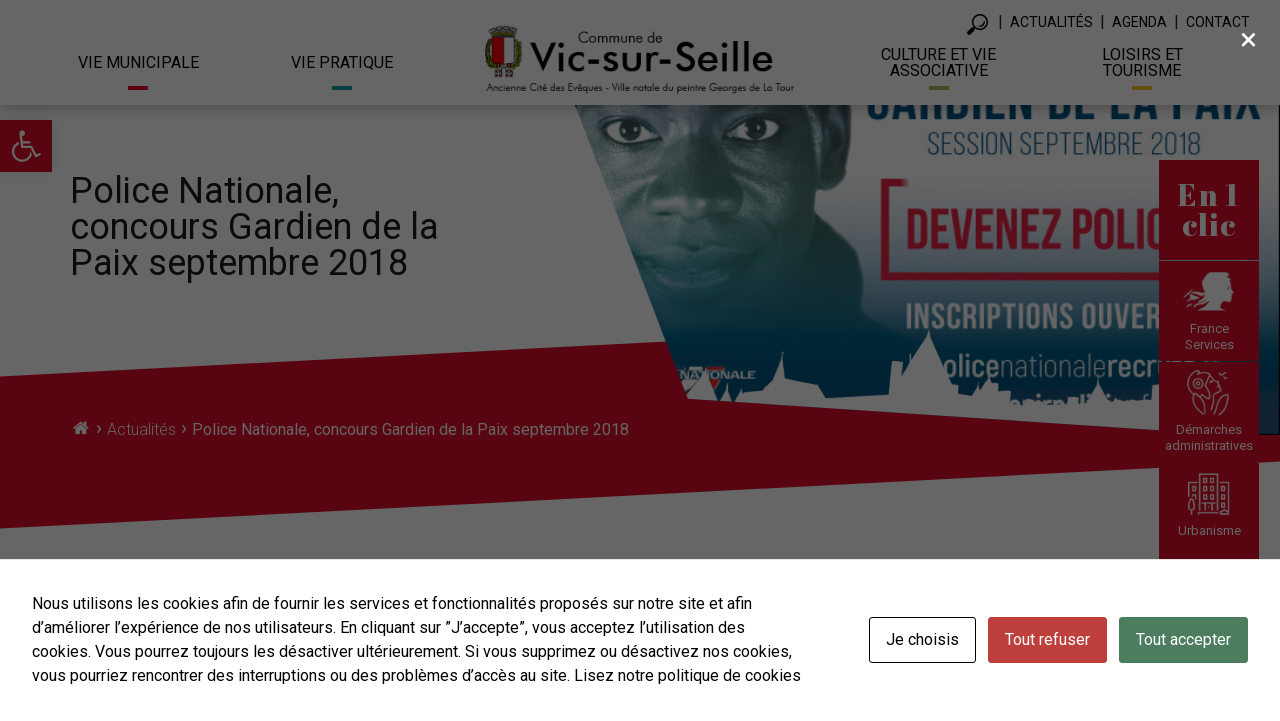

--- FILE ---
content_type: text/html; charset=UTF-8
request_url: https://www.vic-sur-seille.fr/actualites_f/police-nationale-concours-gardien-de-la-paix-septembre-2018/
body_size: 22625
content:
<!DOCTYPE html>

<html class="no-js" lang="fr-FR">

	<head>

		<meta charset="UTF-8">
		<meta name="viewport" content="width=device-width, initial-scale=1.0" >

		<link rel="profile" href="https://gmpg.org/xfn/11">
        <link rel="preconnect" href="https://fonts.googleapis.com">
        <link rel="preconnect" href="https://fonts.gstatic.com" crossorigin>
        <link href="https://fonts.googleapis.com/css2?family=Lato:wght@100;300;400;700;900&display=swap" rel="stylesheet">
        <link href="https://fonts.googleapis.com/css2?family=Signika:wght@300;400;500;600;700&display=swap" rel="stylesheet">
        <link href="https://fonts.googleapis.com/css2?family=Roboto+Condensed:wght@300;400;700&family=Roboto:wght@100;300;400;500;700;900&display=swap" rel="stylesheet">
        <link href="https://fonts.googleapis.com/css2?family=Abril+Fatface&display=swap" rel="stylesheet">
        <link rel="apple-touch-icon" sizes="180x180" href="/favicon/apple-touch-icon.png">
        <link rel="icon" type="image/png" sizes="32x32" href="/favicon/favicon-32x32.png">
        <link rel="icon" type="image/png" sizes="16x16" href="/favicon/favicon-16x16.png">
        <link rel="manifest" href="/favicon/site.webmanifest">
        <link rel="mask-icon" href="/favicon/safari-pinned-tab.svg" color="#5bbad5">
        <link rel="shortcut icon" href="/favicon/favicon.ico">
        <meta name="msapplication-TileColor" content="#b91d47">
        <meta name="msapplication-config" content="/favicon/browserconfig.xml">
        <meta name="theme-color" content="#ffffff">

		<meta name='robots' content='index, follow, max-image-preview:large, max-snippet:-1, max-video-preview:-1' />

	<!-- This site is optimized with the Yoast SEO plugin v26.7 - https://yoast.com/wordpress/plugins/seo/ -->
	<link rel="canonical" href="https://www.vic-sur-seille.fr/actualites_f/police-nationale-concours-gardien-de-la-paix-septembre-2018/" />
	<meta property="og:locale" content="fr_FR" />
	<meta property="og:type" content="article" />
	<meta property="og:title" content="Police Nationale, concours Gardien de la Paix septembre 2018 - Commune de Vic sur Seille" />
	<meta property="og:description" content="La Police nationale a lancé depuis mardi 15 mai, une vaste campagne de communication pour le recrutement à la télévision et sur les réseaux sociaux.&nbsp; L&#8217;objectif est de mobiliser des jeunes, adhérant à nos valeurs fondamentales : le courage, le dévouement, l’intégrité, la dignité, le dépassement de soi, l’esprit d’équipe, l’exemplarité, la recherche de la [&hellip;]" />
	<meta property="og:url" content="https://www.vic-sur-seille.fr/actualites_f/police-nationale-concours-gardien-de-la-paix-septembre-2018/" />
	<meta property="og:site_name" content="Commune de Vic sur Seille" />
	<meta property="og:image" content="https://www.vic-sur-seille.fr/wp-content/uploads/2018/05/ban600-2.jpg" />
	<meta property="og:image:width" content="600" />
	<meta property="og:image:height" content="373" />
	<meta property="og:image:type" content="image/jpeg" />
	<meta name="twitter:card" content="summary_large_image" />
	<meta name="twitter:label1" content="Durée de lecture estimée" />
	<meta name="twitter:data1" content="1 minute" />
	<script type="application/ld+json" class="yoast-schema-graph">{"@context":"https://schema.org","@graph":[{"@type":"WebPage","@id":"https://www.vic-sur-seille.fr/actualites_f/police-nationale-concours-gardien-de-la-paix-septembre-2018/","url":"https://www.vic-sur-seille.fr/actualites_f/police-nationale-concours-gardien-de-la-paix-septembre-2018/","name":"Police Nationale, concours Gardien de la Paix septembre 2018 - Commune de Vic sur Seille","isPartOf":{"@id":"https://www.vic-sur-seille.fr/#website"},"primaryImageOfPage":{"@id":"https://www.vic-sur-seille.fr/actualites_f/police-nationale-concours-gardien-de-la-paix-septembre-2018/#primaryimage"},"image":{"@id":"https://www.vic-sur-seille.fr/actualites_f/police-nationale-concours-gardien-de-la-paix-septembre-2018/#primaryimage"},"thumbnailUrl":"https://www.vic-sur-seille.fr/wp-content/uploads/2018/05/ban600-2.jpg","datePublished":"2018-05-19T21:47:39+00:00","breadcrumb":{"@id":"https://www.vic-sur-seille.fr/actualites_f/police-nationale-concours-gardien-de-la-paix-septembre-2018/#breadcrumb"},"inLanguage":"fr-FR","potentialAction":[{"@type":"ReadAction","target":["https://www.vic-sur-seille.fr/actualites_f/police-nationale-concours-gardien-de-la-paix-septembre-2018/"]}]},{"@type":"ImageObject","inLanguage":"fr-FR","@id":"https://www.vic-sur-seille.fr/actualites_f/police-nationale-concours-gardien-de-la-paix-septembre-2018/#primaryimage","url":"https://www.vic-sur-seille.fr/wp-content/uploads/2018/05/ban600-2.jpg","contentUrl":"https://www.vic-sur-seille.fr/wp-content/uploads/2018/05/ban600-2.jpg","width":600,"height":373,"caption":"ban600 2"},{"@type":"BreadcrumbList","@id":"https://www.vic-sur-seille.fr/actualites_f/police-nationale-concours-gardien-de-la-paix-septembre-2018/#breadcrumb","itemListElement":[{"@type":"ListItem","position":1,"name":"Accueil","item":"https://www.vic-sur-seille.fr/"},{"@type":"ListItem","position":2,"name":"Police Nationale, concours Gardien de la Paix septembre 2018"}]},{"@type":"WebSite","@id":"https://www.vic-sur-seille.fr/#website","url":"https://www.vic-sur-seille.fr/","name":"Commune de Vic sur Seille","description":"","publisher":{"@id":"https://www.vic-sur-seille.fr/#organization"},"potentialAction":[{"@type":"SearchAction","target":{"@type":"EntryPoint","urlTemplate":"https://www.vic-sur-seille.fr/?s={search_term_string}"},"query-input":{"@type":"PropertyValueSpecification","valueRequired":true,"valueName":"search_term_string"}}],"inLanguage":"fr-FR"},{"@type":"Organization","@id":"https://www.vic-sur-seille.fr/#organization","name":"Commune de Vic sur Seille","url":"https://www.vic-sur-seille.fr/","logo":{"@type":"ImageObject","inLanguage":"fr-FR","@id":"https://www.vic-sur-seille.fr/#/schema/logo/image/","url":"https://www.vic-sur-seille.fr/wp-content/uploads/2022/10/logo_vicsurseille21.png","contentUrl":"https://www.vic-sur-seille.fr/wp-content/uploads/2022/10/logo_vicsurseille21.png","width":380,"height":86,"caption":"Commune de Vic sur Seille"},"image":{"@id":"https://www.vic-sur-seille.fr/#/schema/logo/image/"}}]}</script>
	<!-- / Yoast SEO plugin. -->


<link rel="alternate" title="oEmbed (JSON)" type="application/json+oembed" href="https://www.vic-sur-seille.fr/wp-json/oembed/1.0/embed?url=https%3A%2F%2Fwww.vic-sur-seille.fr%2Factualites_f%2Fpolice-nationale-concours-gardien-de-la-paix-septembre-2018%2F" />
<link rel="alternate" title="oEmbed (XML)" type="text/xml+oembed" href="https://www.vic-sur-seille.fr/wp-json/oembed/1.0/embed?url=https%3A%2F%2Fwww.vic-sur-seille.fr%2Factualites_f%2Fpolice-nationale-concours-gardien-de-la-paix-septembre-2018%2F&#038;format=xml" />
<style id='wp-img-auto-sizes-contain-inline-css' type='text/css'>
img:is([sizes=auto i],[sizes^="auto," i]){contain-intrinsic-size:3000px 1500px}
/*# sourceURL=wp-img-auto-sizes-contain-inline-css */
</style>
<style id='wp-emoji-styles-inline-css' type='text/css'>

	img.wp-smiley, img.emoji {
		display: inline !important;
		border: none !important;
		box-shadow: none !important;
		height: 1em !important;
		width: 1em !important;
		margin: 0 0.07em !important;
		vertical-align: -0.1em !important;
		background: none !important;
		padding: 0 !important;
	}
/*# sourceURL=wp-emoji-styles-inline-css */
</style>
<style id='wp-block-library-inline-css' type='text/css'>
:root{--wp-block-synced-color:#7a00df;--wp-block-synced-color--rgb:122,0,223;--wp-bound-block-color:var(--wp-block-synced-color);--wp-editor-canvas-background:#ddd;--wp-admin-theme-color:#007cba;--wp-admin-theme-color--rgb:0,124,186;--wp-admin-theme-color-darker-10:#006ba1;--wp-admin-theme-color-darker-10--rgb:0,107,160.5;--wp-admin-theme-color-darker-20:#005a87;--wp-admin-theme-color-darker-20--rgb:0,90,135;--wp-admin-border-width-focus:2px}@media (min-resolution:192dpi){:root{--wp-admin-border-width-focus:1.5px}}.wp-element-button{cursor:pointer}:root .has-very-light-gray-background-color{background-color:#eee}:root .has-very-dark-gray-background-color{background-color:#313131}:root .has-very-light-gray-color{color:#eee}:root .has-very-dark-gray-color{color:#313131}:root .has-vivid-green-cyan-to-vivid-cyan-blue-gradient-background{background:linear-gradient(135deg,#00d084,#0693e3)}:root .has-purple-crush-gradient-background{background:linear-gradient(135deg,#34e2e4,#4721fb 50%,#ab1dfe)}:root .has-hazy-dawn-gradient-background{background:linear-gradient(135deg,#faaca8,#dad0ec)}:root .has-subdued-olive-gradient-background{background:linear-gradient(135deg,#fafae1,#67a671)}:root .has-atomic-cream-gradient-background{background:linear-gradient(135deg,#fdd79a,#004a59)}:root .has-nightshade-gradient-background{background:linear-gradient(135deg,#330968,#31cdcf)}:root .has-midnight-gradient-background{background:linear-gradient(135deg,#020381,#2874fc)}:root{--wp--preset--font-size--normal:16px;--wp--preset--font-size--huge:42px}.has-regular-font-size{font-size:1em}.has-larger-font-size{font-size:2.625em}.has-normal-font-size{font-size:var(--wp--preset--font-size--normal)}.has-huge-font-size{font-size:var(--wp--preset--font-size--huge)}.has-text-align-center{text-align:center}.has-text-align-left{text-align:left}.has-text-align-right{text-align:right}.has-fit-text{white-space:nowrap!important}#end-resizable-editor-section{display:none}.aligncenter{clear:both}.items-justified-left{justify-content:flex-start}.items-justified-center{justify-content:center}.items-justified-right{justify-content:flex-end}.items-justified-space-between{justify-content:space-between}.screen-reader-text{border:0;clip-path:inset(50%);height:1px;margin:-1px;overflow:hidden;padding:0;position:absolute;width:1px;word-wrap:normal!important}.screen-reader-text:focus{background-color:#ddd;clip-path:none;color:#444;display:block;font-size:1em;height:auto;left:5px;line-height:normal;padding:15px 23px 14px;text-decoration:none;top:5px;width:auto;z-index:100000}html :where(.has-border-color){border-style:solid}html :where([style*=border-top-color]){border-top-style:solid}html :where([style*=border-right-color]){border-right-style:solid}html :where([style*=border-bottom-color]){border-bottom-style:solid}html :where([style*=border-left-color]){border-left-style:solid}html :where([style*=border-width]){border-style:solid}html :where([style*=border-top-width]){border-top-style:solid}html :where([style*=border-right-width]){border-right-style:solid}html :where([style*=border-bottom-width]){border-bottom-style:solid}html :where([style*=border-left-width]){border-left-style:solid}html :where(img[class*=wp-image-]){height:auto;max-width:100%}:where(figure){margin:0 0 1em}html :where(.is-position-sticky){--wp-admin--admin-bar--position-offset:var(--wp-admin--admin-bar--height,0px)}@media screen and (max-width:600px){html :where(.is-position-sticky){--wp-admin--admin-bar--position-offset:0px}}

/*# sourceURL=wp-block-library-inline-css */
</style><style id='global-styles-inline-css' type='text/css'>
:root{--wp--preset--aspect-ratio--square: 1;--wp--preset--aspect-ratio--4-3: 4/3;--wp--preset--aspect-ratio--3-4: 3/4;--wp--preset--aspect-ratio--3-2: 3/2;--wp--preset--aspect-ratio--2-3: 2/3;--wp--preset--aspect-ratio--16-9: 16/9;--wp--preset--aspect-ratio--9-16: 9/16;--wp--preset--color--black: #000000;--wp--preset--color--cyan-bluish-gray: #abb8c3;--wp--preset--color--white: #ffffff;--wp--preset--color--pale-pink: #f78da7;--wp--preset--color--vivid-red: #cf2e2e;--wp--preset--color--luminous-vivid-orange: #ff6900;--wp--preset--color--luminous-vivid-amber: #fcb900;--wp--preset--color--light-green-cyan: #7bdcb5;--wp--preset--color--vivid-green-cyan: #00d084;--wp--preset--color--pale-cyan-blue: #8ed1fc;--wp--preset--color--vivid-cyan-blue: #0693e3;--wp--preset--color--vivid-purple: #9b51e0;--wp--preset--color--whitelight: #f1f1f1;--wp--preset--color--greylight: #e9e9e9;--wp--preset--color--blue: #0b99aa;--wp--preset--color--blue-1: #356073;--wp--preset--color--blue-2: #377896;--wp--preset--color--blue-3: #406bb1;--wp--preset--color--green: #669a76;--wp--preset--color--red: #cb625c;--wp--preset--color--yellow: #c28932;--wp--preset--gradient--vivid-cyan-blue-to-vivid-purple: linear-gradient(135deg,rgb(6,147,227) 0%,rgb(155,81,224) 100%);--wp--preset--gradient--light-green-cyan-to-vivid-green-cyan: linear-gradient(135deg,rgb(122,220,180) 0%,rgb(0,208,130) 100%);--wp--preset--gradient--luminous-vivid-amber-to-luminous-vivid-orange: linear-gradient(135deg,rgb(252,185,0) 0%,rgb(255,105,0) 100%);--wp--preset--gradient--luminous-vivid-orange-to-vivid-red: linear-gradient(135deg,rgb(255,105,0) 0%,rgb(207,46,46) 100%);--wp--preset--gradient--very-light-gray-to-cyan-bluish-gray: linear-gradient(135deg,rgb(238,238,238) 0%,rgb(169,184,195) 100%);--wp--preset--gradient--cool-to-warm-spectrum: linear-gradient(135deg,rgb(74,234,220) 0%,rgb(151,120,209) 20%,rgb(207,42,186) 40%,rgb(238,44,130) 60%,rgb(251,105,98) 80%,rgb(254,248,76) 100%);--wp--preset--gradient--blush-light-purple: linear-gradient(135deg,rgb(255,206,236) 0%,rgb(152,150,240) 100%);--wp--preset--gradient--blush-bordeaux: linear-gradient(135deg,rgb(254,205,165) 0%,rgb(254,45,45) 50%,rgb(107,0,62) 100%);--wp--preset--gradient--luminous-dusk: linear-gradient(135deg,rgb(255,203,112) 0%,rgb(199,81,192) 50%,rgb(65,88,208) 100%);--wp--preset--gradient--pale-ocean: linear-gradient(135deg,rgb(255,245,203) 0%,rgb(182,227,212) 50%,rgb(51,167,181) 100%);--wp--preset--gradient--electric-grass: linear-gradient(135deg,rgb(202,248,128) 0%,rgb(113,206,126) 100%);--wp--preset--gradient--midnight: linear-gradient(135deg,rgb(2,3,129) 0%,rgb(40,116,252) 100%);--wp--preset--font-size--small: 13px;--wp--preset--font-size--medium: 20px;--wp--preset--font-size--large: 36px;--wp--preset--font-size--x-large: 42px;--wp--preset--spacing--20: 0.44rem;--wp--preset--spacing--30: 0.67rem;--wp--preset--spacing--40: 1rem;--wp--preset--spacing--50: 1.5rem;--wp--preset--spacing--60: 2.25rem;--wp--preset--spacing--70: 3.38rem;--wp--preset--spacing--80: 5.06rem;--wp--preset--shadow--natural: 6px 6px 9px rgba(0, 0, 0, 0.2);--wp--preset--shadow--deep: 12px 12px 50px rgba(0, 0, 0, 0.4);--wp--preset--shadow--sharp: 6px 6px 0px rgba(0, 0, 0, 0.2);--wp--preset--shadow--outlined: 6px 6px 0px -3px rgb(255, 255, 255), 6px 6px rgb(0, 0, 0);--wp--preset--shadow--crisp: 6px 6px 0px rgb(0, 0, 0);}:where(body) { margin: 0; }.wp-site-blocks > .alignleft { float: left; margin-right: 2em; }.wp-site-blocks > .alignright { float: right; margin-left: 2em; }.wp-site-blocks > .aligncenter { justify-content: center; margin-left: auto; margin-right: auto; }:where(.is-layout-flex){gap: 0.5em;}:where(.is-layout-grid){gap: 0.5em;}.is-layout-flow > .alignleft{float: left;margin-inline-start: 0;margin-inline-end: 2em;}.is-layout-flow > .alignright{float: right;margin-inline-start: 2em;margin-inline-end: 0;}.is-layout-flow > .aligncenter{margin-left: auto !important;margin-right: auto !important;}.is-layout-constrained > .alignleft{float: left;margin-inline-start: 0;margin-inline-end: 2em;}.is-layout-constrained > .alignright{float: right;margin-inline-start: 2em;margin-inline-end: 0;}.is-layout-constrained > .aligncenter{margin-left: auto !important;margin-right: auto !important;}.is-layout-constrained > :where(:not(.alignleft):not(.alignright):not(.alignfull)){margin-left: auto !important;margin-right: auto !important;}body .is-layout-flex{display: flex;}.is-layout-flex{flex-wrap: wrap;align-items: center;}.is-layout-flex > :is(*, div){margin: 0;}body .is-layout-grid{display: grid;}.is-layout-grid > :is(*, div){margin: 0;}body{padding-top: 0px;padding-right: 0px;padding-bottom: 0px;padding-left: 0px;}a:where(:not(.wp-element-button)){text-decoration: underline;}:root :where(.wp-element-button, .wp-block-button__link){background-color: #32373c;border-width: 0;color: #fff;font-family: inherit;font-size: inherit;font-style: inherit;font-weight: inherit;letter-spacing: inherit;line-height: inherit;padding-top: calc(0.667em + 2px);padding-right: calc(1.333em + 2px);padding-bottom: calc(0.667em + 2px);padding-left: calc(1.333em + 2px);text-decoration: none;text-transform: inherit;}.has-black-color{color: var(--wp--preset--color--black) !important;}.has-cyan-bluish-gray-color{color: var(--wp--preset--color--cyan-bluish-gray) !important;}.has-white-color{color: var(--wp--preset--color--white) !important;}.has-pale-pink-color{color: var(--wp--preset--color--pale-pink) !important;}.has-vivid-red-color{color: var(--wp--preset--color--vivid-red) !important;}.has-luminous-vivid-orange-color{color: var(--wp--preset--color--luminous-vivid-orange) !important;}.has-luminous-vivid-amber-color{color: var(--wp--preset--color--luminous-vivid-amber) !important;}.has-light-green-cyan-color{color: var(--wp--preset--color--light-green-cyan) !important;}.has-vivid-green-cyan-color{color: var(--wp--preset--color--vivid-green-cyan) !important;}.has-pale-cyan-blue-color{color: var(--wp--preset--color--pale-cyan-blue) !important;}.has-vivid-cyan-blue-color{color: var(--wp--preset--color--vivid-cyan-blue) !important;}.has-vivid-purple-color{color: var(--wp--preset--color--vivid-purple) !important;}.has-whitelight-color{color: var(--wp--preset--color--whitelight) !important;}.has-greylight-color{color: var(--wp--preset--color--greylight) !important;}.has-blue-color{color: var(--wp--preset--color--blue) !important;}.has-blue-1-color{color: var(--wp--preset--color--blue-1) !important;}.has-blue-2-color{color: var(--wp--preset--color--blue-2) !important;}.has-blue-3-color{color: var(--wp--preset--color--blue-3) !important;}.has-green-color{color: var(--wp--preset--color--green) !important;}.has-red-color{color: var(--wp--preset--color--red) !important;}.has-yellow-color{color: var(--wp--preset--color--yellow) !important;}.has-black-background-color{background-color: var(--wp--preset--color--black) !important;}.has-cyan-bluish-gray-background-color{background-color: var(--wp--preset--color--cyan-bluish-gray) !important;}.has-white-background-color{background-color: var(--wp--preset--color--white) !important;}.has-pale-pink-background-color{background-color: var(--wp--preset--color--pale-pink) !important;}.has-vivid-red-background-color{background-color: var(--wp--preset--color--vivid-red) !important;}.has-luminous-vivid-orange-background-color{background-color: var(--wp--preset--color--luminous-vivid-orange) !important;}.has-luminous-vivid-amber-background-color{background-color: var(--wp--preset--color--luminous-vivid-amber) !important;}.has-light-green-cyan-background-color{background-color: var(--wp--preset--color--light-green-cyan) !important;}.has-vivid-green-cyan-background-color{background-color: var(--wp--preset--color--vivid-green-cyan) !important;}.has-pale-cyan-blue-background-color{background-color: var(--wp--preset--color--pale-cyan-blue) !important;}.has-vivid-cyan-blue-background-color{background-color: var(--wp--preset--color--vivid-cyan-blue) !important;}.has-vivid-purple-background-color{background-color: var(--wp--preset--color--vivid-purple) !important;}.has-whitelight-background-color{background-color: var(--wp--preset--color--whitelight) !important;}.has-greylight-background-color{background-color: var(--wp--preset--color--greylight) !important;}.has-blue-background-color{background-color: var(--wp--preset--color--blue) !important;}.has-blue-1-background-color{background-color: var(--wp--preset--color--blue-1) !important;}.has-blue-2-background-color{background-color: var(--wp--preset--color--blue-2) !important;}.has-blue-3-background-color{background-color: var(--wp--preset--color--blue-3) !important;}.has-green-background-color{background-color: var(--wp--preset--color--green) !important;}.has-red-background-color{background-color: var(--wp--preset--color--red) !important;}.has-yellow-background-color{background-color: var(--wp--preset--color--yellow) !important;}.has-black-border-color{border-color: var(--wp--preset--color--black) !important;}.has-cyan-bluish-gray-border-color{border-color: var(--wp--preset--color--cyan-bluish-gray) !important;}.has-white-border-color{border-color: var(--wp--preset--color--white) !important;}.has-pale-pink-border-color{border-color: var(--wp--preset--color--pale-pink) !important;}.has-vivid-red-border-color{border-color: var(--wp--preset--color--vivid-red) !important;}.has-luminous-vivid-orange-border-color{border-color: var(--wp--preset--color--luminous-vivid-orange) !important;}.has-luminous-vivid-amber-border-color{border-color: var(--wp--preset--color--luminous-vivid-amber) !important;}.has-light-green-cyan-border-color{border-color: var(--wp--preset--color--light-green-cyan) !important;}.has-vivid-green-cyan-border-color{border-color: var(--wp--preset--color--vivid-green-cyan) !important;}.has-pale-cyan-blue-border-color{border-color: var(--wp--preset--color--pale-cyan-blue) !important;}.has-vivid-cyan-blue-border-color{border-color: var(--wp--preset--color--vivid-cyan-blue) !important;}.has-vivid-purple-border-color{border-color: var(--wp--preset--color--vivid-purple) !important;}.has-whitelight-border-color{border-color: var(--wp--preset--color--whitelight) !important;}.has-greylight-border-color{border-color: var(--wp--preset--color--greylight) !important;}.has-blue-border-color{border-color: var(--wp--preset--color--blue) !important;}.has-blue-1-border-color{border-color: var(--wp--preset--color--blue-1) !important;}.has-blue-2-border-color{border-color: var(--wp--preset--color--blue-2) !important;}.has-blue-3-border-color{border-color: var(--wp--preset--color--blue-3) !important;}.has-green-border-color{border-color: var(--wp--preset--color--green) !important;}.has-red-border-color{border-color: var(--wp--preset--color--red) !important;}.has-yellow-border-color{border-color: var(--wp--preset--color--yellow) !important;}.has-vivid-cyan-blue-to-vivid-purple-gradient-background{background: var(--wp--preset--gradient--vivid-cyan-blue-to-vivid-purple) !important;}.has-light-green-cyan-to-vivid-green-cyan-gradient-background{background: var(--wp--preset--gradient--light-green-cyan-to-vivid-green-cyan) !important;}.has-luminous-vivid-amber-to-luminous-vivid-orange-gradient-background{background: var(--wp--preset--gradient--luminous-vivid-amber-to-luminous-vivid-orange) !important;}.has-luminous-vivid-orange-to-vivid-red-gradient-background{background: var(--wp--preset--gradient--luminous-vivid-orange-to-vivid-red) !important;}.has-very-light-gray-to-cyan-bluish-gray-gradient-background{background: var(--wp--preset--gradient--very-light-gray-to-cyan-bluish-gray) !important;}.has-cool-to-warm-spectrum-gradient-background{background: var(--wp--preset--gradient--cool-to-warm-spectrum) !important;}.has-blush-light-purple-gradient-background{background: var(--wp--preset--gradient--blush-light-purple) !important;}.has-blush-bordeaux-gradient-background{background: var(--wp--preset--gradient--blush-bordeaux) !important;}.has-luminous-dusk-gradient-background{background: var(--wp--preset--gradient--luminous-dusk) !important;}.has-pale-ocean-gradient-background{background: var(--wp--preset--gradient--pale-ocean) !important;}.has-electric-grass-gradient-background{background: var(--wp--preset--gradient--electric-grass) !important;}.has-midnight-gradient-background{background: var(--wp--preset--gradient--midnight) !important;}.has-small-font-size{font-size: var(--wp--preset--font-size--small) !important;}.has-medium-font-size{font-size: var(--wp--preset--font-size--medium) !important;}.has-large-font-size{font-size: var(--wp--preset--font-size--large) !important;}.has-x-large-font-size{font-size: var(--wp--preset--font-size--x-large) !important;}
/*# sourceURL=global-styles-inline-css */
</style>

<link rel='stylesheet' id='dashicons-css' href='https://www.vic-sur-seille.fr/wp-includes/css/dashicons.min.css?ver=6.9' type='text/css' media='all' />
<link rel='stylesheet' id='wp-components-css' href='https://www.vic-sur-seille.fr/wp-includes/css/dist/components/style.min.css?ver=6.9' type='text/css' media='all' />
<link rel='stylesheet' id='wp-preferences-css' href='https://www.vic-sur-seille.fr/wp-includes/css/dist/preferences/style.min.css?ver=6.9' type='text/css' media='all' />
<link rel='stylesheet' id='wp-block-editor-css' href='https://www.vic-sur-seille.fr/wp-includes/css/dist/block-editor/style.min.css?ver=6.9' type='text/css' media='all' />
<link rel='stylesheet' id='popup-maker-block-library-style-css' href='https://www.vic-sur-seille.fr/wp-content/plugins/popup-maker/dist/packages/block-library-style.css?ver=dbea705cfafe089d65f1' type='text/css' media='all' />
<link rel='stylesheet' id='cookies-and-content-security-policy-css' href='https://www.vic-sur-seille.fr/wp-content/plugins/cookies-and-content-security-policy/css/cookies-and-content-security-policy.min.css?ver=2.35' type='text/css' media='all' />
<link rel='stylesheet' id='page-list-style-css' href='https://www.vic-sur-seille.fr/wp-content/plugins/page-list/css/page-list.css?ver=5.9' type='text/css' media='all' />
<link rel='stylesheet' id='wmi-front-style-css' href='https://www.vic-sur-seille.fr/wp-content/plugins/wp-menu-image/assets/css/wmi-front-style.css?ver=2.3' type='text/css' media='all' />
<link rel='stylesheet' id='pojo-a11y-css' href='https://www.vic-sur-seille.fr/wp-content/plugins/pojo-accessibility/modules/legacy/assets/css/style.min.css?ver=1.0.0' type='text/css' media='all' />
<link rel='stylesheet' id='colorbox-style-css' href='https://www.vic-sur-seille.fr/wp-content/frameworks/colorbox/colorbox.css?ver=6.9' type='text/css' media='all' />
<link rel='stylesheet' id='jquery.mmenu.all-style-css' href='https://www.vic-sur-seille.fr/wp-content/frameworks/flexitMobileMenu2/jquery.mmenu.all.css?ver=6.9' type='text/css' media='all' />
<link rel='stylesheet' id='swiper-bundle.min-style-css' href='https://www.vic-sur-seille.fr/wp-content/frameworks/swiper_slider/swiper-bundle.min.css?ver=6.9' type='text/css' media='all' />
<link rel='stylesheet' id='zabuto_calendar.min-style-css' href='https://www.vic-sur-seille.fr/wp-content/frameworks/zcalendar/zabuto_calendar.min.css?ver=6.9' type='text/css' media='all' />
<link rel='stylesheet' id='bootstrap-css' href='https://www.vic-sur-seille.fr/wp-content/themes/theme_vic/css/bootstrap.min.css?ver=6.9' type='text/css' media='all' />
<link rel='stylesheet' id='parent-style-css' href='https://www.vic-sur-seille.fr/wp-content/themes/theme_vic/css/style.css?ver=6.9' type='text/css' media='all' />
<link rel='stylesheet' id='child-style-css' href='https://www.vic-sur-seille.fr/wp-content/uploads/wp-less/theme_client/css/custom-db891bf94f.css' type='text/css' media='all' />
<link rel='stylesheet' id='actualites-style-css' href='https://www.vic-sur-seille.fr/wp-content/uploads/wp-less/theme_client/modules/actualites/templates/css/styles-ce47546ba3.css' type='text/css' media='all' />
<link rel='stylesheet' id='dflip-icons-style-css' href='https://www.vic-sur-seille.fr/wp-content/plugins/3d-flipbook-dflip-lite/assets/css/themify-icons.min.css?ver=1.7.31' type='text/css' media='all' />
<link rel='stylesheet' id='dflip-style-css' href='https://www.vic-sur-seille.fr/wp-content/plugins/3d-flipbook-dflip-lite/assets/css/dflip.min.css?ver=1.7.31' type='text/css' media='all' />
<link rel='stylesheet' id='searchwp-live-search-css' href='https://www.vic-sur-seille.fr/wp-content/plugins/searchwp-live-ajax-search/assets/styles/style.min.css?ver=1.8.7' type='text/css' media='all' />
<style id='searchwp-live-search-inline-css' type='text/css'>
.searchwp-live-search-result .searchwp-live-search-result--title a {
  font-size: 16px;
}
.searchwp-live-search-result .searchwp-live-search-result--price {
  font-size: 14px;
}
.searchwp-live-search-result .searchwp-live-search-result--add-to-cart .button {
  font-size: 14px;
}

/*# sourceURL=searchwp-live-search-inline-css */
</style>
<script type="text/javascript" id="jquery-core-js-extra">
/* <![CDATA[ */
var aagb_local_object = {"ajax_url":"https://www.vic-sur-seille.fr/wp-admin/admin-ajax.php","nonce":"fac1f549e4","licensing":"","assets":"https://www.vic-sur-seille.fr/wp-content/plugins/advanced-accordion-block/assets/"};
//# sourceURL=jquery-core-js-extra
/* ]]> */
</script>
<script type="text/javascript" src="https://www.vic-sur-seille.fr/wp-includes/js/jquery/jquery.min.js?ver=3.7.1" id="jquery-core-js"></script>
<script type="text/javascript" src="https://www.vic-sur-seille.fr/wp-includes/js/jquery/jquery-migrate.min.js?ver=3.4.1" id="jquery-migrate-js"></script>
<script type="text/javascript" src="https://www.vic-sur-seille.fr/wp-content/frameworks/aos/aos.js?ver=6.9" id="aos-script-js"></script>
<script type="text/javascript" src="https://www.vic-sur-seille.fr/wp-content/frameworks/flexitMobileMenu2/jquery.00.MobileMenu.js?ver=6.9" id="jquery.00.MobileMenu-script-js"></script>
<script type="text/javascript" src="https://www.vic-sur-seille.fr/wp-content/frameworks/flexitMobileMenu2/jquery.00.flexitMobileMenu.js?ver=6.9" id="jquery.00.flexitMobileMenu-script-js"></script>
<script type="text/javascript" src="https://www.vic-sur-seille.fr/wp-content/frameworks/flexitMobileMenu2/jquery.01.mmenu.all.js?ver=6.9" id="jquery.01.mmenu.all-script-js"></script>
<script type="text/javascript" src="https://www.vic-sur-seille.fr/wp-content/frameworks/colorbox/jquery.colorbox-min.js?ver=6.9" id="jquery.colorbox-min-script-js"></script>
<script type="text/javascript" src="https://www.vic-sur-seille.fr/wp-content/frameworks/swiper_slider/swiper_slider.js?ver=6.9" id="swiper_slider-script-js"></script>
<script type="text/javascript" src="https://www.vic-sur-seille.fr/wp-content/frameworks/zcalendar/zabuto_calendar.js?ver=6.9" id="zabuto_calendar-script-js"></script>
<script type="text/javascript" src="https://www.vic-sur-seille.fr/wp-content/themes/theme_vic/js/bootstrap.bundle.min.js?ver=6.9" id="bootstrap-js"></script>
<script type="text/javascript" src="https://www.vic-sur-seille.fr/wp-content/themes/theme_vic/js/functions.js?ver=6.9" id="function-global-js"></script>
<script type="text/javascript" src="https://www.vic-sur-seille.fr/wp-content/themes/theme_vic/js/media-lib-uploader.js?ver=6.9" id="function-uploader-js"></script>
<script type="text/javascript" src="https://www.vic-sur-seille.fr/wp-content/themes/theme_client/js/functions.js?ver=6.9" id="function-client-js"></script>
<link rel="https://api.w.org/" href="https://www.vic-sur-seille.fr/wp-json/" /><link rel="alternate" title="JSON" type="application/json" href="https://www.vic-sur-seille.fr/wp-json/wp/v2/actualites/5860" /><link rel="EditURI" type="application/rsd+xml" title="RSD" href="https://www.vic-sur-seille.fr/xmlrpc.php?rsd" />
<meta name="generator" content="WordPress 6.9" />
<link rel='shortlink' href='https://www.vic-sur-seille.fr/?p=5860' />

		<!-- GA Google Analytics @ https://m0n.co/ga -->
		<script async src="https://www.googletagmanager.com/gtag/js?id=UA-87977862-1"></script>
		<script>
			window.dataLayer = window.dataLayer || [];
			function gtag(){dataLayer.push(arguments);}
			gtag('js', new Date());
			gtag('config', 'UA-87977862-1');
		</script>

	<style type="text/css">
#pojo-a11y-toolbar .pojo-a11y-toolbar-toggle a{ background-color: #4054b2;	color: #ffffff;}
#pojo-a11y-toolbar .pojo-a11y-toolbar-overlay, #pojo-a11y-toolbar .pojo-a11y-toolbar-overlay ul.pojo-a11y-toolbar-items.pojo-a11y-links{ border-color: #4054b2;}
body.pojo-a11y-focusable a:focus{ outline-style: solid !important;	outline-width: 1px !important;	outline-color: #FF0000 !important;}
#pojo-a11y-toolbar{ top: 100px !important;}
#pojo-a11y-toolbar .pojo-a11y-toolbar-overlay{ background-color: #ffffff;}
#pojo-a11y-toolbar .pojo-a11y-toolbar-overlay ul.pojo-a11y-toolbar-items li.pojo-a11y-toolbar-item a, #pojo-a11y-toolbar .pojo-a11y-toolbar-overlay p.pojo-a11y-toolbar-title{ color: #333333;}
#pojo-a11y-toolbar .pojo-a11y-toolbar-overlay ul.pojo-a11y-toolbar-items li.pojo-a11y-toolbar-item a.active{ background-color: #4054b2;	color: #ffffff;}
@media (max-width: 767px) { #pojo-a11y-toolbar { top: 50px !important; } }</style>	<script>document.documentElement.className = document.documentElement.className.replace( 'no-js', 'js' );</script>
	<script data-cfasync="false"> var dFlipLocation = "https://www.vic-sur-seille.fr/wp-content/plugins/3d-flipbook-dflip-lite/assets/"; var dFlipWPGlobal = {"text":{"toggleSound":"Turn on\/off Sound","toggleThumbnails":"Toggle Thumbnails","toggleOutline":"Toggle Outline\/Bookmark","previousPage":"Previous Page","nextPage":"Next Page","toggleFullscreen":"Toggle Fullscreen","zoomIn":"Zoom In","zoomOut":"Zoom Out","toggleHelp":"Toggle Help","singlePageMode":"Single Page Mode","doublePageMode":"Double Page Mode","downloadPDFFile":"Download PDF File","gotoFirstPage":"Goto First Page","gotoLastPage":"Goto Last Page","share":"Share","mailSubject":"I wanted you to see this FlipBook","mailBody":"Check out this site {{url}}","loading":"DearFlip: Loading "},"moreControls":"download,pageMode,startPage,endPage,sound","hideControls":"","scrollWheel":"true","backgroundColor":"#777","backgroundImage":"","height":"auto","paddingLeft":"20","paddingRight":"20","controlsPosition":"bottom","duration":800,"soundEnable":"true","enableDownload":"true","enableAnnotation":"false","enableAnalytics":"false","webgl":"true","hard":"none","maxTextureSize":"1600","rangeChunkSize":"524288","zoomRatio":1.5,"stiffness":3,"pageMode":"0","singlePageMode":"0","pageSize":"0","autoPlay":"false","autoPlayDuration":5000,"autoPlayStart":"false","linkTarget":"2","sharePrefix":"dearflip-"};</script><style type="text/css" id="cookies-and-content-security-policy-css-custom"></style>        <!-- Google tag (gtag.js) -->
        <script async src="https://www.googletagmanager.com/gtag/js?id=G-99NK42Q7L0"></script>
        <script>
            window.dataLayer = window.dataLayer || [];
            function gtag(){dataLayer.push(arguments);}
            gtag('js', new Date());

            gtag('config', 'G-99NK42Q7L0');
        </script>
	</head>

	<body class="wp-singular actualites-template-default single single-actualites postid-5860 wp-custom-logo wp-theme-theme_vic wp-child-theme-theme_client theme- singular enable-search-modal has-post-thumbnail has-single-pagination not-showing-comments hide-avatars footer-top-visible"  data-idpage="5860" data-idparent="0">

		
        <script>AOS.init();</script>

        
        
<header id="site-header" class=" header-footer-group">

    
        <nav aria-label="Top" class="topmenu-wrapper">

            <ul class="top-menu reset-list-style">
                <li>		<button class="button searchwp-modal-form-trigger-el" data-searchwp-modal-trigger="searchwp-modal-aabaff61676e412cec89518b28b9856e">
			Recherche		</button>
		</li>
                <li id="menu-item-8183" class="menu-item menu-item-type-post_type menu-item-object-page menu-item-8183 wp-menu-img wp-menu-img-before"><a href="https://www.vic-sur-seille.fr/actualites/">Actualités</a></li>
<li id="menu-item-8182" class="menu-item menu-item-type-post_type menu-item-object-page menu-item-8182 wp-menu-img wp-menu-img-before"><a href="https://www.vic-sur-seille.fr/agenda/">Agenda</a></li>
<li id="menu-item-8184" class="menu-item menu-item-type-post_type menu-item-object-page menu-item-8184 wp-menu-img wp-menu-img-before"><a href="https://www.vic-sur-seille.fr/contact/">Contact</a></li>
            </ul>

        </nav><!-- .site-nav -->
                <div class="px-5 position-relative">

                <div class="header-titles-wrapper">

                    <div class="header-titles">
                        <div class="site-logo faux-heading"><a href="/" class="custom-logo-link" rel="home"><img width="380" height="86" src="/wp-content/themes/theme_client/css/medias/logo_vicsurseille.png" class="custom-logo" alt="Commune de Vic sur Seille" decoding="async" srcset="/wp-content/themes/theme_client/css/medias/logo_vicsurseille.png 380w, /wp-content/themes/theme_client/css/medias/logo_vicsurseille.png 300w" sizes="(max-width: 380px) 100vw, 380px"></a></div>
                    </div><!-- .header-titles -->

                </div><!-- .header-titles-wrapper -->
                <div class="container desktop">

                    <div class="row">
                        <div class="col-12">
                            <div class="header-navigation-wrapper">

                                
                                    <nav class="primary-menu-wrapper" aria-label="Horizontal">

                                        <ul class="primary-menu reset-list-style">

                                            <li id="theme-rouge menu-item-10392" class="menu-item menu-item-type-post_type menu-item-object-page menu-item-has-children theme-rouge menu-item-10392 wp-menu-img wp-menu-img-before"><a href="https://www.vic-sur-seille.fr/vie-municipale/">Vie municipale</a><div class="subMainMenuWrapper"><div class="title-menu">Vie municipale</div>
<ul class="sub-menu">
	<li id="menu-item-9636" class="menu-item menu-item-type-custom menu-item-object-custom menu-item-has-children menu-item-9636 wp-menu-img wp-menu-img-before"><a href="#">Conseil Municipal</a>
	<ul class="sub-menu">
		<li id="menu-item-9180" class="menu-item menu-item-type-post_type menu-item-object-page menu-item-9180 wp-menu-img wp-menu-img-before"><a href="https://www.vic-sur-seille.fr/vie-municipale/conseil-municipal/le-maire/">Le Maire</a></li>
		<li id="menu-item-9179" class="menu-item menu-item-type-post_type menu-item-object-page menu-item-9179 wp-menu-img wp-menu-img-before"><a href="https://www.vic-sur-seille.fr/vie-municipale/conseil-municipal/le-conseil-municipal/">Le Conseil Municipal</a></li>
		<li id="menu-item-9374" class="menu-item menu-item-type-post_type menu-item-object-page menu-item-9374 wp-menu-img wp-menu-img-before"><a href="https://www.vic-sur-seille.fr/vie-municipale/conseil-municipal/presentation-cm-enfants/">Le Conseil Municipal des Jeunes</a></li>
	</ul>
</li>
	<li id="menu-item-8328" class="menu-item menu-item-type-post_type menu-item-object-page menu-item-8328 wp-menu-img wp-menu-img-before"><a href="https://www.vic-sur-seille.fr/vie-municipale/commissions/">Commissions</a></li>
	<li id="menu-item-8329" class="menu-item menu-item-type-post_type menu-item-object-page menu-item-8329 wp-menu-img wp-menu-img-before"><a href="https://www.vic-sur-seille.fr/vie-municipale/syndicats-intercommunaux/">Syndicats intercommunaux</a></li>
	<li id="menu-item-8330" class="menu-item menu-item-type-post_type menu-item-object-page menu-item-8330 wp-menu-img wp-menu-img-before"><a href="https://www.vic-sur-seille.fr/vie-municipale/comptes-rendus-du-conseil/">Comptes-rendus du conseil</a></li>
	<li id="menu-item-11766" class="menu-item menu-item-type-post_type menu-item-object-page menu-item-11766 wp-menu-img wp-menu-img-before"><a href="https://www.vic-sur-seille.fr/vie-municipale/programme-leader/">Le Programme LEADER</a></li>
	<li id="menu-item-8331" class="menu-item menu-item-type-post_type menu-item-object-page menu-item-8331 wp-menu-img wp-menu-img-before"><a href="https://www.vic-sur-seille.fr/vie-municipale/marches-publics/">Marchés publics</a></li>
	<li id="menu-item-11559" class="menu-item menu-item-type-custom menu-item-object-custom menu-item-has-children menu-item-11559 wp-menu-img wp-menu-img-before"><a href="#">Publications municipales </a>
	<ul class="sub-menu">
		<li id="menu-item-11558" class="menu-item menu-item-type-post_type menu-item-object-page menu-item-11558 wp-menu-img wp-menu-img-before"><a href="https://www.vic-sur-seille.fr/vie-municipale/bulletin-municipal/bulletin-municipal/">Bulletin municipal </a></li>
		<li id="menu-item-11557" class="menu-item menu-item-type-post_type menu-item-object-page menu-item-11557 wp-menu-img wp-menu-img-before"><a href="https://www.vic-sur-seille.fr/vie-municipale/bulletin-municipal/ca-bouge-a-vic/">Ça bouge à Vic</a></li>
	</ul>
</li>
	<li id="menu-item-8333" class="menu-item menu-item-type-post_type menu-item-object-page menu-item-8333 wp-menu-img wp-menu-img-before"><a href="https://www.vic-sur-seille.fr/vie-municipale/arretes-municipaux/">Arrêtés municipaux et préfectoraux</a></li>
	<li id="menu-item-10825" class="menu-item menu-item-type-post_type menu-item-object-page menu-item-10825 wp-menu-img wp-menu-img-before"><a href="https://www.vic-sur-seille.fr/vie-municipale/decision-declaration-prealable/">Décisions – Déclaration préalable</a></li>
</ul>
</div></li>
<li id="theme-bleu menu-item-9235" class="menu-item menu-item-type-taxonomy menu-item-object-categorie_annuaires menu-item-has-children theme-bleu menu-item-9235 wp-menu-img wp-menu-img-before"><a href="https://www.vic-sur-seille.fr/categorie_annuaires/vie-pratique/">Vie pratique</a><div class="subMainMenuWrapper"><div class="title-menu">Vie pratique</div>
<ul class="sub-menu">
	<li id="theme-bleu menu-item-9238" class="menu-item menu-item-type-taxonomy menu-item-object-categorie_annuaires menu-item-has-children theme-bleu menu-item-9238 wp-menu-img wp-menu-img-before"><a href="https://www.vic-sur-seille.fr/categorie_annuaires/commerces-et-entreprises/">Commerces et entreprises</a>
	<ul class="sub-menu">
		<li id="menu-item-11245" class="menu-item menu-item-type-taxonomy menu-item-object-categorie_annuaires menu-item-11245 wp-menu-img wp-menu-img-before"><a href="https://www.vic-sur-seille.fr/categorie_annuaires/alarme-protection-domotique/">Alarme &#8211; protection &#8211; domotique</a></li>
		<li id="menu-item-9239" class="menu-item menu-item-type-taxonomy menu-item-object-categorie_annuaires menu-item-9239 wp-menu-img wp-menu-img-before"><a href="https://www.vic-sur-seille.fr/categorie_annuaires/alimentation/">Alimentation</a></li>
		<li id="menu-item-12790" class="menu-item menu-item-type-taxonomy menu-item-object-categorie_annuaires menu-item-12790 wp-menu-img wp-menu-img-before"><a href="https://www.vic-sur-seille.fr/categorie_annuaires/animation/">Animation</a></li>
		<li id="menu-item-10515" class="menu-item menu-item-type-taxonomy menu-item-object-categorie_annuaires menu-item-10515 wp-menu-img wp-menu-img-before"><a href="https://www.vic-sur-seille.fr/categorie_annuaires/archives/">Archives</a></li>
		<li id="menu-item-9240" class="menu-item menu-item-type-taxonomy menu-item-object-categorie_annuaires menu-item-9240 wp-menu-img wp-menu-img-before"><a href="https://www.vic-sur-seille.fr/categorie_annuaires/auto-ecole/">Auto-école</a></li>
		<li id="menu-item-9241" class="menu-item menu-item-type-taxonomy menu-item-object-categorie_annuaires menu-item-9241 wp-menu-img wp-menu-img-before"><a href="https://www.vic-sur-seille.fr/categorie_annuaires/batiment/">Bâtiment</a></li>
		<li id="menu-item-9242" class="menu-item menu-item-type-taxonomy menu-item-object-categorie_annuaires menu-item-9242 wp-menu-img wp-menu-img-before"><a href="https://www.vic-sur-seille.fr/categorie_annuaires/boulangeries-patisseries/">Boulangeries &#8211; Pâtisseries</a></li>
		<li id="menu-item-9243" class="menu-item menu-item-type-taxonomy menu-item-object-categorie_annuaires menu-item-9243 wp-menu-img wp-menu-img-before"><a href="https://www.vic-sur-seille.fr/categorie_annuaires/coiffure-esthetique-bien-etre/">Coiffure &#8211; Esthétique &#8211; Bien-être</a></li>
		<li id="menu-item-12030" class="menu-item menu-item-type-taxonomy menu-item-object-categorie_annuaires menu-item-12030 wp-menu-img wp-menu-img-before"><a href="https://www.vic-sur-seille.fr/categorie_annuaires/espaces-verts/">Espaces verts / Divers nettoyages</a></li>
		<li id="menu-item-9244" class="menu-item menu-item-type-taxonomy menu-item-object-categorie_annuaires menu-item-9244 wp-menu-img wp-menu-img-before"><a href="https://www.vic-sur-seille.fr/categorie_annuaires/etude-notariale/">Etude Notariale</a></li>
		<li id="menu-item-9245" class="menu-item menu-item-type-taxonomy menu-item-object-categorie_annuaires menu-item-9245 wp-menu-img wp-menu-img-before"><a href="https://www.vic-sur-seille.fr/categorie_annuaires/garage-automobile/">Garage automobile</a></li>
		<li id="menu-item-9305" class="menu-item menu-item-type-post_type menu-item-object-page menu-item-9305 wp-menu-img wp-menu-img-before"><a href="https://www.vic-sur-seille.fr/loisirs-et-tourisme/hebergements/">Hébergements</a></li>
		<li id="menu-item-9246" class="menu-item menu-item-type-taxonomy menu-item-object-categorie_annuaires menu-item-9246 wp-menu-img wp-menu-img-before"><a href="https://www.vic-sur-seille.fr/categorie_annuaires/informatique/">Informatique</a></li>
		<li id="menu-item-10538" class="menu-item menu-item-type-taxonomy menu-item-object-categorie_annuaires menu-item-10538 wp-menu-img wp-menu-img-before"><a href="https://www.vic-sur-seille.fr/categorie_annuaires/photographie/">Photographie</a></li>
		<li id="theme-bleu menu-item-9247" class="menu-item menu-item-type-taxonomy menu-item-object-categorie_annuaires theme-bleu menu-item-9247 wp-menu-img wp-menu-img-before"><a href="https://www.vic-sur-seille.fr/categorie_annuaires/restauration/">Restauration</a></li>
		<li id="menu-item-9250" class="menu-item menu-item-type-taxonomy menu-item-object-categorie_annuaires menu-item-9250 wp-menu-img wp-menu-img-before"><a href="https://www.vic-sur-seille.fr/categorie_annuaires/vignerons-viticulteurs/">Vignerons/Viticulteurs</a></li>
	</ul>
</li>
	<li id="menu-item-10510" class="menu-item menu-item-type-post_type menu-item-object-page menu-item-10510 wp-menu-img wp-menu-img-before"><a href="https://www.vic-sur-seille.fr/vie-pratique/professionnels-de-la-sante/">Professionnels de la Santé</a></li>
	<li id="menu-item-9236" class="menu-item menu-item-type-taxonomy menu-item-object-categorie_annuaires menu-item-9236 wp-menu-img wp-menu-img-before"><a href="https://www.vic-sur-seille.fr/categorie_annuaires/institutions-et-action-sociales/">Institutions et Action sociales</a></li>
	<li id="theme-bleu menu-item-8546" class="menu-item menu-item-type-post_type menu-item-object-page menu-item-has-children theme-bleu menu-item-8546 wp-menu-img wp-menu-img-before"><a href="https://www.vic-sur-seille.fr/demarches/">Démarches et services</a>
	<ul class="sub-menu">
		<li id="menu-item-10516" class="menu-item menu-item-type-post_type menu-item-object-annuaires menu-item-10516 wp-menu-img wp-menu-img-before"><a href="https://www.vic-sur-seille.fr/annuaires_f/eau-et-assainissement/">Eau et assainissement</a></li>
		<li id="menu-item-8551" class="menu-item menu-item-type-post_type menu-item-object-page menu-item-8551 wp-menu-img wp-menu-img-before"><a href="https://www.vic-sur-seille.fr/demarches/etat-civil/">Etat civil</a></li>
		<li id="menu-item-10517" class="menu-item menu-item-type-post_type menu-item-object-annuaires menu-item-10517 wp-menu-img wp-menu-img-before"><a href="https://www.vic-sur-seille.fr/annuaires_f/ordures-menageres/">Ordures ménagères</a></li>
		<li id="menu-item-8550" class="menu-item menu-item-type-post_type menu-item-object-page menu-item-8550 wp-menu-img wp-menu-img-before"><a href="https://www.vic-sur-seille.fr/demarches/pieces-didentite/">Pièces d’identité</a></li>
		<li id="menu-item-8549" class="menu-item menu-item-type-post_type menu-item-object-page menu-item-8549 wp-menu-img wp-menu-img-before"><a href="https://www.vic-sur-seille.fr/demarches/recencement/">Recencement</a></li>
		<li id="menu-item-8548" class="menu-item menu-item-type-post_type menu-item-object-page menu-item-8548 wp-menu-img wp-menu-img-before"><a href="https://www.vic-sur-seille.fr/demarches/urbanisme/">Urbanisme</a></li>
		<li id="menu-item-9257" class="menu-item menu-item-type-custom menu-item-object-custom menu-item-9257 wp-menu-img wp-menu-img-before"><a href="https://www.webcimetiere.fr/57/Vic-sur-Seille/accueil">Cimetière</a></li>
	</ul>
</li>
	<li id="menu-item-9254" class="menu-item menu-item-type-taxonomy menu-item-object-categorie_annuaires menu-item-9254 wp-menu-img wp-menu-img-before"><a href="https://www.vic-sur-seille.fr/categorie_annuaires/services-publics/">Services publics</a></li>
	<li id="menu-item-9721" class="menu-item menu-item-type-custom menu-item-object-custom menu-item-has-children menu-item-9721 wp-menu-img wp-menu-img-before"><a href="#">Jeunesse</a>
	<ul class="sub-menu">
		<li id="menu-item-9777" class="menu-item menu-item-type-post_type menu-item-object-annuaires menu-item-9777 wp-menu-img wp-menu-img-before"><a href="https://www.vic-sur-seille.fr/annuaires_f/periscolaire/">Périscolaire</a></li>
		<li id="menu-item-9380" class="menu-item menu-item-type-custom menu-item-object-custom menu-item-has-children menu-item-9380 wp-menu-img wp-menu-img-before"><a href="#">Ecoles</a>
		<ul class="sub-menu">
			<li id="menu-item-9772" class="menu-item menu-item-type-post_type menu-item-object-annuaires menu-item-9772 wp-menu-img wp-menu-img-before"><a href="https://www.vic-sur-seille.fr/annuaires_f/ecole-elementaire/">École Élémentaire</a></li>
			<li id="menu-item-9776" class="menu-item menu-item-type-post_type menu-item-object-annuaires menu-item-9776 wp-menu-img wp-menu-img-before"><a href="https://www.vic-sur-seille.fr/annuaires_f/ecole-elementaire-publique-du-cloitre-2/">École Maternelle</a></li>
		</ul>
</li>
		<li id="menu-item-9774" class="menu-item menu-item-type-post_type menu-item-object-annuaires menu-item-9774 wp-menu-img wp-menu-img-before"><a href="https://www.vic-sur-seille.fr/annuaires_f/creche-halte-garderie/">Crèche-Halte garderie</a></li>
		<li id="menu-item-9775" class="menu-item menu-item-type-post_type menu-item-object-annuaires menu-item-9775 wp-menu-img wp-menu-img-before"><a href="https://www.vic-sur-seille.fr/annuaires_f/assistants-maternels-agrees/">Assistants Maternels Agréés</a></li>
		<li id="menu-item-9725" class="menu-item menu-item-type-post_type menu-item-object-page menu-item-9725 wp-menu-img wp-menu-img-before"><a href="https://www.vic-sur-seille.fr/vie-pratique/jeunesse/livret-jeux-video-alcool-tabac-je-dis-non-aux-addictions/">LIVRET : jeux vidéo, alcool,tabac Je dis NON aux addictions</a></li>
	</ul>
</li>
</ul>
</div></li>
<li id="menu-item-8225" class="menu-item menu-item-type-post_type menu-item-object-page menu-item-home menu-item-8225 wp-menu-img wp-menu-img-before"><a rel="page" href="https://www.vic-sur-seille.fr/">Accueil</a></li>
<li id="theme-vert menu-item-9928" class="menu-item menu-item-type-post_type menu-item-object-page menu-item-has-children theme-vert menu-item-9928 wp-menu-img wp-menu-img-before"><a href="https://www.vic-sur-seille.fr/culture-et-vie-associative/">Culture et vie associative</a><div class="subMainMenuWrapper"><div class="title-menu">Culture et vie associative</div>
<ul class="sub-menu">
	<li id="theme-bleu menu-item-9237" class="menu-item menu-item-type-taxonomy menu-item-object-categorie_annuaires theme-bleu menu-item-9237 wp-menu-img wp-menu-img-before"><a href="https://www.vic-sur-seille.fr/categorie_annuaires/artistes-et-artisans-dart/">Artistes et artisans d&#8217;Art</a></li>
	<li id="menu-item-9925" class="menu-item menu-item-type-taxonomy menu-item-object-categorie_associations menu-item-has-children menu-item-9925 wp-menu-img wp-menu-img-before"><a href="https://www.vic-sur-seille.fr/categorie_associations/associations-cultuelles/">Associations cultuelles</a>
	<ul class="sub-menu">
		<li id="menu-item-10130" class="menu-item menu-item-type-post_type menu-item-object-associations menu-item-10130 wp-menu-img wp-menu-img-before"><a href="https://www.vic-sur-seille.fr/associations_f/association-des-amis-de-saint-marien/">Association des Amis de Saint Marien</a></li>
		<li id="menu-item-10131" class="menu-item menu-item-type-post_type menu-item-object-associations menu-item-10131 wp-menu-img wp-menu-img-before"><a href="https://www.vic-sur-seille.fr/associations_f/conseil-de-fabrique/">Conseil de Fabrique de l’Eglise Saint Marien</a></li>
	</ul>
</li>
	<li id="menu-item-9920" class="menu-item menu-item-type-taxonomy menu-item-object-categorie_associations menu-item-has-children menu-item-9920 wp-menu-img wp-menu-img-before"><a href="https://www.vic-sur-seille.fr/categorie_associations/associations-culturelles/">Associations culturelles</a>
	<ul class="sub-menu">
		<li id="menu-item-10133" class="menu-item menu-item-type-post_type menu-item-object-associations menu-item-10133 wp-menu-img wp-menu-img-before"><a href="https://www.vic-sur-seille.fr/associations_f/artsenic/">Artsenic</a></li>
		<li id="menu-item-10135" class="menu-item menu-item-type-post_type menu-item-object-associations menu-item-10135 wp-menu-img wp-menu-img-before"><a href="https://www.vic-sur-seille.fr/associations_f/bibliotheque-jean-luc-zott/">Bibliothèque Jean-Luc Zott</a></li>
		<li id="menu-item-10134" class="menu-item menu-item-type-post_type menu-item-object-associations menu-item-10134 wp-menu-img wp-menu-img-before"><a href="https://www.vic-sur-seille.fr/associations_f/choeur-de-femmes-vicois/">Chœur de femmes Vicois</a></li>
		<li id="menu-item-10136" class="menu-item menu-item-type-post_type menu-item-object-associations menu-item-10136 wp-menu-img wp-menu-img-before"><a href="https://www.vic-sur-seille.fr/associations_f/les-amis-du-musee/">Les Amis du Musée</a></li>
		<li id="menu-item-10137" class="menu-item menu-item-type-post_type menu-item-object-associations menu-item-10137 wp-menu-img wp-menu-img-before"><a href="https://www.vic-sur-seille.fr/associations_f/les-vicky-s/">Les Vick’ys</a></li>
		<li id="menu-item-10138" class="menu-item menu-item-type-post_type menu-item-object-associations menu-item-10138 wp-menu-img wp-menu-img-before"><a href="https://www.vic-sur-seille.fr/associations_f/moi-je-tout-seul/">Moi Je Tout Seul</a></li>
	</ul>
</li>
	<li id="menu-item-9923" class="menu-item menu-item-type-taxonomy menu-item-object-categorie_associations menu-item-has-children menu-item-9923 wp-menu-img wp-menu-img-before"><a href="https://www.vic-sur-seille.fr/categorie_associations/associations-institutionnelles/">Associations institutionnelles</a>
	<ul class="sub-menu">
		<li id="menu-item-10127" class="menu-item menu-item-type-post_type menu-item-object-associations menu-item-10127 wp-menu-img wp-menu-img-before"><a href="https://www.vic-sur-seille.fr/associations_f/association-arc-en-ciel/">Arc-en-ciel</a></li>
		<li id="menu-item-10128" class="menu-item menu-item-type-post_type menu-item-object-associations menu-item-10128 wp-menu-img wp-menu-img-before"><a href="https://www.vic-sur-seille.fr/associations_f/association-esperance-de-vic/">Espérance de Vic</a></li>
		<li id="menu-item-10129" class="menu-item menu-item-type-post_type menu-item-object-associations menu-item-10129 wp-menu-img wp-menu-img-before"><a href="https://www.vic-sur-seille.fr/associations_f/les-eco-lies/">Les Éco-liés</a></li>
	</ul>
</li>
	<li id="menu-item-9921" class="menu-item menu-item-type-taxonomy menu-item-object-categorie_associations menu-item-has-children menu-item-9921 wp-menu-img wp-menu-img-before"><a href="https://www.vic-sur-seille.fr/categorie_associations/associations-de-loisirs/">Associations de loisirs</a>
	<ul class="sub-menu">
		<li id="menu-item-10139" class="menu-item menu-item-type-post_type menu-item-object-associations menu-item-10139 wp-menu-img wp-menu-img-before"><a href="https://www.vic-sur-seille.fr/associations_f/billard-club/">Billard Club</a></li>
		<li id="menu-item-10140" class="menu-item menu-item-type-post_type menu-item-object-associations menu-item-10140 wp-menu-img wp-menu-img-before"><a href="https://www.vic-sur-seille.fr/associations_f/la-boule-du-saulnois/">La Boule du Saulnois</a></li>
		<li id="menu-item-11016" class="menu-item menu-item-type-post_type menu-item-object-associations menu-item-11016 wp-menu-img wp-menu-img-before"><a href="https://www.vic-sur-seille.fr/associations_f/escapadix/">Escapadix</a></li>
		<li id="menu-item-10141" class="menu-item menu-item-type-post_type menu-item-object-associations menu-item-10141 wp-menu-img wp-menu-img-before"><a href="https://www.vic-sur-seille.fr/associations_f/les-objectifs-du-saulnois/">Les Objectifs du Saulnois</a></li>
		<li id="menu-item-10142" class="menu-item menu-item-type-post_type menu-item-object-associations menu-item-10142 wp-menu-img wp-menu-img-before"><a href="https://www.vic-sur-seille.fr/associations_f/association-loisirs-voyage/">Loisirs Voyages</a></li>
		<li id="menu-item-10143" class="menu-item menu-item-type-post_type menu-item-object-associations menu-item-10143 wp-menu-img wp-menu-img-before"><a href="https://www.vic-sur-seille.fr/associations_f/l-union-des-pecheurs-vicois-upv/">Union des Pêcheurs des 2 Seille (UP2V)</a></li>
		<li id="menu-item-10144" class="menu-item menu-item-type-post_type menu-item-object-associations menu-item-10144 wp-menu-img wp-menu-img-before"><a href="https://www.vic-sur-seille.fr/associations_f/association-vic-evasion/">Vic Evasion</a></li>
	</ul>
</li>
	<li id="menu-item-9922" class="menu-item menu-item-type-taxonomy menu-item-object-categorie_associations menu-item-has-children menu-item-9922 wp-menu-img wp-menu-img-before"><a href="https://www.vic-sur-seille.fr/categorie_associations/associations-socioculturelles/">Associations socioculturelles</a>
	<ul class="sub-menu">
		<li id="menu-item-10146" class="menu-item menu-item-type-post_type menu-item-object-associations menu-item-10146 wp-menu-img wp-menu-img-before"><a href="https://www.vic-sur-seille.fr/associations_f/association-familiale/">Association Familiale du Saulnois</a></li>
		<li id="menu-item-10147" class="menu-item menu-item-type-post_type menu-item-object-associations menu-item-10147 wp-menu-img wp-menu-img-before"><a href="https://www.vic-sur-seille.fr/associations_f/confrerie-saint-vincent/">Confrérie Saint-Vincent</a></li>
		<li id="menu-item-10148" class="menu-item menu-item-type-post_type menu-item-object-associations menu-item-10148 wp-menu-img wp-menu-img-before"><a href="https://www.vic-sur-seille.fr/associations_f/foyer-georges-de-la-tour/">Foyer Georges de La Tour</a></li>
		<li id="menu-item-10149" class="menu-item menu-item-type-post_type menu-item-object-associations menu-item-10149 wp-menu-img wp-menu-img-before"><a href="https://www.vic-sur-seille.fr/associations_f/anciens-combattants/">UNC Vic-sur-Seille et environs</a></li>
	</ul>
</li>
	<li id="menu-item-9926" class="menu-item menu-item-type-taxonomy menu-item-object-categorie_associations menu-item-has-children menu-item-9926 wp-menu-img wp-menu-img-before"><a href="https://www.vic-sur-seille.fr/categorie_associations/associations-sportives/">Associations Sportives</a>
	<ul class="sub-menu">
		<li id="menu-item-10132" class="menu-item menu-item-type-post_type menu-item-object-associations menu-item-10132 wp-menu-img wp-menu-img-before"><a href="https://www.vic-sur-seille.fr/associations_f/sporting-club-vicois/">Sporting Club Vicois</a></li>
	</ul>
</li>
	<li id="menu-item-9924" class="menu-item menu-item-type-taxonomy menu-item-object-categorie_associations menu-item-has-children menu-item-9924 wp-menu-img wp-menu-img-before"><a href="https://www.vic-sur-seille.fr/categorie_associations/autres-associations/">Autres associations</a>
	<ul class="sub-menu">
		<li id="menu-item-10150" class="menu-item menu-item-type-post_type menu-item-object-associations menu-item-10150 wp-menu-img wp-menu-img-before"><a href="https://www.vic-sur-seille.fr/associations_f/amicale-des-pompiers/">Amicale des Pompiers</a></li>
		<li id="menu-item-10151" class="menu-item menu-item-type-post_type menu-item-object-associations menu-item-10151 wp-menu-img wp-menu-img-before"><a href="https://www.vic-sur-seille.fr/associations_f/association-fonciere/">Association Foncière</a></li>
		<li id="menu-item-10152" class="menu-item menu-item-type-post_type menu-item-object-associations menu-item-10152 wp-menu-img wp-menu-img-before"><a href="https://www.vic-sur-seille.fr/associations_f/associations-des-commercants/">Association des commerçants AVIAC</a></li>
	</ul>
</li>
</ul>
</div></li>
<li id="theme-jaune menu-item-10393" class="menu-item menu-item-type-post_type menu-item-object-page menu-item-has-children theme-jaune menu-item-10393 wp-menu-img wp-menu-img-before"><a href="https://www.vic-sur-seille.fr/loisirs-et-tourisme/">Loisirs et Tourisme</a><div class="subMainMenuWrapper"><div class="title-menu">Loisirs et Tourisme</div>
<ul class="sub-menu">
	<li id="menu-item-9281" class="menu-item menu-item-type-post_type menu-item-object-page menu-item-9281 wp-menu-img wp-menu-img-before"><a href="https://www.vic-sur-seille.fr/loisirs-et-tourisme/historique/">Historique</a></li>
	<li id="menu-item-9288" class="menu-item menu-item-type-post_type menu-item-object-page menu-item-9288 wp-menu-img wp-menu-img-before"><a href="https://www.vic-sur-seille.fr/loisirs-et-tourisme/situation-geographique/">Situation</a></li>
	<li id="menu-item-9300" class="menu-item menu-item-type-post_type menu-item-object-page menu-item-9300 wp-menu-img wp-menu-img-before"><a href="https://www.vic-sur-seille.fr/loisirs-et-tourisme/office-du-tourisme/">Office du tourisme</a></li>
	<li id="menu-item-9282" class="menu-item menu-item-type-post_type menu-item-object-page menu-item-9282 wp-menu-img wp-menu-img-before"><a href="https://www.vic-sur-seille.fr/loisirs-et-tourisme/patrimoine-et-sites-remarquables/">Patrimoine et sites remarquables</a></li>
	<li id="menu-item-9303" class="menu-item menu-item-type-post_type menu-item-object-page menu-item-9303 wp-menu-img wp-menu-img-before"><a href="https://www.vic-sur-seille.fr/loisirs-et-tourisme/petites-cites-de-caractere/">Petites Cités de Caractère</a></li>
	<li id="theme-bleu menu-item-9304" class="menu-item menu-item-type-taxonomy menu-item-object-categorie_annuaires theme-bleu menu-item-9304 wp-menu-img wp-menu-img-before"><a href="https://www.vic-sur-seille.fr/categorie_annuaires/restauration/">Restauration</a></li>
	<li id="menu-item-9301" class="menu-item menu-item-type-post_type menu-item-object-page menu-item-9301 wp-menu-img wp-menu-img-before"><a href="https://www.vic-sur-seille.fr/loisirs-et-tourisme/hebergements/">Hébergements</a></li>
	<li id="menu-item-10013" class="menu-item menu-item-type-post_type menu-item-object-annuaires menu-item-10013 wp-menu-img wp-menu-img-before"><a href="https://www.vic-sur-seille.fr/annuaires_f/musee-georges-de-la-tour/">Musée Georges de La Tour</a></li>
	<li id="menu-item-8342" class="menu-item menu-item-type-post_type menu-item-object-page menu-item-8342 wp-menu-img wp-menu-img-before"><a href="https://www.vic-sur-seille.fr/loisirs-et-tourisme/relais-des-gites-de-france-moselle/">Relais des Gîtes de France Moselle</a></li>
	<li id="menu-item-9302" class="menu-item menu-item-type-post_type menu-item-object-page menu-item-9302 wp-menu-img wp-menu-img-before"><a href="https://www.vic-sur-seille.fr/loisirs-et-tourisme/camping-et-base-de-loisirs-la-tuilerie/">Camping et Base de loisirs La Tuilerie</a></li>
	<li id="menu-item-11085" class="menu-item menu-item-type-post_type menu-item-object-page menu-item-11085 wp-menu-img wp-menu-img-before"><a href="https://www.vic-sur-seille.fr/loisirs-et-tourisme/piscine-de-dieuze-val-de-bride/">Piscine de Dieuze-Val de Bride (17km)</a></li>
	<li id="menu-item-9290" class="menu-item menu-item-type-custom menu-item-object-custom menu-item-has-children menu-item-9290 wp-menu-img wp-menu-img-before"><a href="#">Vic et environs</a>
	<ul class="sub-menu">
		<li id="menu-item-9291" class="menu-item menu-item-type-custom menu-item-object-custom menu-item-9291 wp-menu-img wp-menu-img-before"><a target="_blank" href="https://www.cc-saulnois.fr/2/index.php">Communauté de communes du Saulnois</a></li>
		<li id="menu-item-9292" class="menu-item menu-item-type-custom menu-item-object-custom menu-item-9292 wp-menu-img wp-menu-img-before"><a target="_blank" href="https://www.moselle.fr/">Département de la Moselle</a></li>
		<li id="menu-item-9295" class="menu-item menu-item-type-custom menu-item-object-custom menu-item-9295 wp-menu-img wp-menu-img-before"><a target="_blank" href="https://www.pnr-lorraine.com/">Parc Naturel Régional de Lorraine</a></li>
		<li id="menu-item-9293" class="menu-item menu-item-type-custom menu-item-object-custom menu-item-9293 wp-menu-img wp-menu-img-before"><a target="_blank" href="https://www.grandest.fr/">Région Grand-ESt</a></li>
		<li id="menu-item-9294" class="menu-item menu-item-type-custom menu-item-object-custom menu-item-9294 wp-menu-img wp-menu-img-before"><a target="_blank" href="https://www.moselle.gouv.fr/">Préfecture de Moselle</a></li>
	</ul>
</li>
</ul>
</div></li>

                                        </ul>

                                    </nav><!-- .primary-menu-wrapper -->

                                    
                            </div><!-- .header-navigation-wrapper -->

                        </div>
                    </div>
                </div>

                                <section class="section-acces-rapide">

                    <div class="titre-alaune">En 1 clic</div>
                    <nav aria-label="Rapide" class="rapide-menu-wrapper">

                        <ul class="menu_rapide ">
                            <li id="menu-item-8544" class="menu-item menu-item-type-post_type menu-item-object-page menu-item-8544 wp-menu-img wp-menu-img-before"><a href="https://www.vic-sur-seille.fr/demarches/france-services/"><img src="https://www.vic-sur-seille.fr/wp-content/uploads/2022/12/icon_mfs-1.png" alt="France Services" /><span>France Services</span></a></li>
<li id="theme-bleu menu-item-8552" class="menu-item menu-item-type-post_type menu-item-object-page theme-bleu menu-item-8552 wp-menu-img wp-menu-img-before"><a href="https://www.vic-sur-seille.fr/demarches/"><img src="https://www.vic-sur-seille.fr/wp-content/uploads/2022/10/ico_demarches.png" alt="Démarches administratives" /><span>Démarches administratives</span></a></li>
<li id="menu-item-8540" class="menu-item menu-item-type-post_type menu-item-object-page menu-item-8540 wp-menu-img wp-menu-img-before"><a href="https://www.vic-sur-seille.fr/demarches/urbanisme/"><img src="https://www.vic-sur-seille.fr/wp-content/uploads/2022/10/ico_urbanisme.png" alt="Urbanisme" /><span>Urbanisme</span></a></li>
<li id="menu-item-8545" class="menu-item menu-item-type-post_type menu-item-object-page menu-item-8545 wp-menu-img wp-menu-img-before"><a href="https://www.vic-sur-seille.fr/vie-municipale/arretes-municipaux/"><img src="https://www.vic-sur-seille.fr/wp-content/uploads/2022/10/ico_arrete.png" alt="Arrêtés municipaux et préfectoraux" /><span>Arrêtés municipaux et préfectoraux</span></a></li>
<li id="menu-item-8556" class="menu-item menu-item-type-post_type menu-item-object-page menu-item-8556 wp-menu-img wp-menu-img-before"><a href="https://www.vic-sur-seille.fr/location-de-salle/"><img src="https://www.vic-sur-seille.fr/wp-content/uploads/2022/10/ico_location.png" alt="Location de salle" /><span>Location de salle</span></a></li>
                        </ul>

                    </nav><!-- .site-nav -->

                </section>
                
                <nav id="mainMenuWrapper" class="" role="navigation">
                    <div id="fMenuMobileButton" data-configmenu='[{"type":"menu","value":"primary,top,rapide,footer"}]' data-style="light" data-subtitle="" data-fullscreen="1" data-header-elem="#site-header" data-hide-close-btn="1">
                    <div class="icon nav-icon">
                        <span></span>
                        <span></span>
                        <span></span>
                    </div>
                    </div>
                </nav>

            </div>

		</header>

<div class="container-main">

    <main id="site-content">
        <div class="bg_image">
            <div class="imagealaune ">
                <img src="https://www.vic-sur-seille.fr/wp-content/uploads/2018/05/ban600-2.jpg" alt="" data-object-fit="cover" data-object-position="top center" class="colorbox-manual">
            </div>
            <div class="center">
                <section class="header-page avec-imagealaune">
                    <h1 >Police Nationale, concours Gardien de la Paix septembre 2018</h1>
                    <div class="header-page__content ">
                       <div id="breadcrumb" class="breadcrumb mt-4"><ol class="🍞 bread" itemscope itemtype="https://schema.org/BreadcrumbList"><li class="crumb" itemprop="itemListElement" itemscope="" itemtype="https://schema.org/ListItem"><a itemprop="item" href="/"><span itemprop="name">Accueil</span></a><meta itemprop="position" content="1"></li><span class="sep"> › </span><li class="crumb"><span typeof="v:Breadcrumb"><a rel="v:url" property="v:title" href="https://www.vic-sur-seille.fr/actualites/">Actualités</a></span></li><span class="sep"> › </span><li class="crumb"><span>Police Nationale, concours Gardien de la Paix septembre 2018</span></li></ol></div>
                    </div>
                </section>
            </div>
        </div>

        
                <div class="container ">
            <div class="row">
                <section class="col-12">
                    <div class="wrapper mt-0 mt-sm-5">
                        
<article class="post-5860 actualites type-actualites status-publish has-post-thumbnail hentry" id="post-5860">

    
    <div class="section-inner">
        <div class="header_content">Publié le <span class="date_header"> samedi 19 mai 2018</span></div><p><span style="color: #26282a; font-family: 'Helvetica Neue', Helvetica, Arial, sans-serif; font-size: 13px; font-style: normal; font-weight: 400; letter-spacing: normal; orphans: 2; text-align: start; text-indent: 0px; text-transform: none; white-space: normal; widows: 2; word-spacing: 0px; background-color: #ffffff; float: none;">La Police nationale a lancé depuis mardi 15 mai, une vaste campagne de communication pour le recrutement à la télévision et sur les réseaux sociaux.&nbsp;</span><br style="color: #26282a; font-family: 'Helvetica Neue', Helvetica, Arial, sans-serif; font-size: 13px; font-style: normal; font-weight: 400; letter-spacing: normal; orphans: 2; text-align: start; text-indent: 0px; text-transform: none; white-space: normal; widows: 2; word-spacing: 0px; background-color: #ffffff;" /></p>
<p style="font-family: Arial, Helvetica, sans-serif; margin: 0px 0px 1em; color: #26282a; font-size: 13px; font-style: normal; font-weight: 400; letter-spacing: normal; orphans: 2; text-align: start; text-indent: 0px; text-transform: none; white-space: normal; widows: 2; word-spacing: 0px; background-color: #ffffff;">L&#8217;objectif est de mobiliser des jeunes, adhérant à nos valeurs fondamentales : le courage, le dévouement, l’intégrité, la dignité, le dépassement de soi, l’esprit d’équipe, l’exemplarité, la recherche de la vérité, …et de trouver les candidats qui veulent s&#8217;engager au service du publics pour exercer des missions quotidiennes de police : protéger, enquêter, intervenir.&nbsp;</p>
</p>
<p style="font-family: Arial, Helvetica, sans-serif; margin: 0px 0px 1em; color: #26282a; font-size: 13px; font-style: normal; font-weight: 400; letter-spacing: normal; orphans: 2; text-align: start; text-indent: 0px; text-transform: none; white-space: normal; widows: 2; word-spacing: 0px; background-color: #ffffff;">En 2018, la Police nationale recrute 8 000 personnes dont 3 300 gardiens de la paix.&nbsp;<br />A ce titre, le recrutement de &#8220;gardien de la paix&#8221; est actuellement&nbsp;<span style="text-decoration: underline;">ouvert jusqu&#8217;au 29 juin 2018</span>, et vous trouverez en pièces jointes les nouveaux visuels relatif à ce recrutement. (affiches A3 et images pour internent) que vous pouvez largement déployer auprès de tous vos partenaires.&nbsp;</p>
<p style="font-family: Arial, Helvetica, sans-serif; margin: 0px 0px 1em; color: #26282a; font-size: 13px; font-style: normal; font-weight: 400; letter-spacing: normal; orphans: 2; text-align: start; text-indent: 0px; text-transform: none; white-space: normal; widows: 2; word-spacing: 0px; background-color: #ffffff;">Inscriptions en ligne sur le site lapolicenationalerecrute.fr&nbsp;<br />&nbsp;<br /><b>Le lien du site pour télécharger un dossier de candidature ou pour une inscription en ligne :&nbsp;</b><br /><a href="https://www.lapolicenationalerecrute.fr/Concours-et-selections/Gardien-de-la-paix/Inscriptions-gardien" target="_blank" rel="noopener" class="ox-e65eccc64e-ydpf1d77375yiv3722815960moz-txt-link-freetext" style="text-decoration: underline; color: #007dbc;">https://www.lapolicenationalerecrute.fr/Concours-et-selections/Gardien-de-la-paix/Inscriptions-gardien</a></p>
<p style="font-family: Arial, Helvetica, sans-serif; margin: 0px 0px 1em; color: #26282a; font-size: 13px; font-style: normal; font-weight: 400; letter-spacing: normal; orphans: 2; text-align: start; text-indent: 0px; text-transform: none; white-space: normal; widows: 2; word-spacing: 0px; background-color: #ffffff;"><img fetchpriority="high" decoding="async" class=" size-full wp-image-5859" src="https://www.vic-sur-seille.fr/wp-content/uploads/2018/05/ban600-1.jpg" alt="ban600 1" width="600" height="373" srcset="https://www.vic-sur-seille.fr/wp-content/uploads/2018/05/ban600-1.jpg 600w, https://www.vic-sur-seille.fr/wp-content/uploads/2018/05/ban600-1-300x187.jpg 300w, https://www.vic-sur-seille.fr/wp-content/uploads/2018/05/ban600-1-210x130.jpg 210w" sizes="(max-width: 600px) 100vw, 600px" /><br />A compter du 15 mai, les candidats concours gardien de la paix pourront également s&#8217;inscrire sur le nouveau site &#8220;<a href="https://devenirpolicier.fr/" target="_blank" rel="noopener">devenirpolicier.fr</a>&#8220;.</p>

        
        <div class="back">
            <a href="https://www.vic-sur-seille.fr/actualites/" class="btn-_default_c_S">Retour à la liste des actus</a>
        </div>

    </div><!-- .section-inner -->

    
</article><!-- .post -->
                    </div>
                </section>
            </div>
        </div>
    </main><!-- #site-content -->

    
	<div class="footer-nav-widgets-wrapper header-footer-group pb-3">
        <div class="container">
            <div class="row align-items-start">

                
                    <div class="footer-widgets-logo">
                        <img src="https://www.vic-sur-seille.fr/wp-content/uploads/2022/10/blason.png" alt="Logo Vic" />
                    </div>

                
                
                    <div class="footer-widgets col-lg-4 col-md-6 px-lg-3 px-5 py-md-0 py-4">
                        <div class="adresse">22 Place Philippe Leroy<br />
57630 VIC-SUR-SEILLE</div>                        <div class="title_footer">Mairie de Vic-sur-Seille</div>
                        <div class="telephone">Tél. <a href="tel:03 87 01 14 14">03 87 01 14 14</a> </div>                        <div class="title_footer">France Services,<br/>Agence Postale Communale</div>
                        <div class="telephone">Tél. <a href="tel:03 87 01 14 14">03 87 86 41 48</a> </div>                        <a href="/contact/" title="Nous contacter" class="btn-_default_c_M">Nous contacter</a>

                        <a href="https://www.facebook.com/msap.vicsurseille.9" class="d-inline-block mr-2 bt-facebook" target="_blank"></a>                    </div>

                

                
                    <div class="footer-widgets col-lg-4 col-md-6 px-lg-3 px-5">
                       <div class="horaires">
                           <div class="title_footer">Horaires<br/>d'ouverture</div>
                           <div class="details"><p><span class="jours">Du lundi au vendredi : </span>9h00-12h00 / 14h00-17h00<br />
Le samedi : 9h00-12h00</p>
<br/>Un service de secrétariat de mairie de premier niveau est assuré par l'agent d'accueil de France Services le samedi matin.</div>

                       </div>
                    </div>

                
                <div class="col-lg-4 d-none d-lg-block align-self-center text-center"><div class="carte-footer" style="background-image:url(/wp-content/themes/theme_client/css/medias/carte_footer.png)"></div></div>


            </div><!-- .row -->
        </div><!-- .container -->

	</div><!-- .footer-nav-widgets-wrapper -->


        <footer id="site-footer" class="header-footer-group py-2">

        <div class="container">
            <div class="row">

                <div class="col-12 footer-top has-footer-menu">
                    
                        <nav aria-label="Footer" class="footer-menu-wrapper">

                            <ul class="footer-menu reset-list-style">
                                <li id="menu-item-9157" class="menu-item menu-item-type-post_type menu-item-object-page menu-item-9157 wp-menu-img wp-menu-img-before"><a href="https://www.vic-sur-seille.fr/contact/">Contact</a></li>
<li id="menu-item-10378" class="menu-item menu-item-type-post_type menu-item-object-page menu-item-10378 wp-menu-img wp-menu-img-before"><a href="https://www.vic-sur-seille.fr/plan-du-site/">Plan du site</a></li>
<li id="menu-item-9158" class="menu-item menu-item-type-post_type menu-item-object-page menu-item-9158 wp-menu-img wp-menu-img-before"><a href="https://www.vic-sur-seille.fr/mentions-legales/">Mentions légales</a></li>
<li id="menu-item-9159" class="menu-item menu-item-type-post_type menu-item-object-page menu-item-9159 wp-menu-img wp-menu-img-before"><a href="https://www.vic-sur-seille.fr/donnees-personnelles/">Données personnelles</a></li>
                            </ul>

                        </nav><!-- .site-nav -->
                    
                </div>

                <div class="col-12 footer-credits">


                    
                    <span class="footer-copyright">&copy;
                        2026                        <a href="https://www.vic-sur-seille.fr/">Commune de Vic sur Seille</a>
                    </span><!-- .footer-copyright -->

                    <span class="powered-by-wordpress">
                        - <a href="https://wordpress.org/">
                            CMS : Wordpress                        </a>
                    </span><!-- .powered-by-wordpress -->

                </div><!-- .footer-credits -->



                <a class="to-the-top" href="#site-header">
                    <span class="to-the-top-long">
                        To the top <span class="arrow" aria-hidden="true">&uarr;</span>                    </span><!-- .to-the-top-long -->
                    <span class="to-the-top-short">
                        Up <span class="arrow" aria-hidden="true">&uarr;</span>                    </span><!-- .to-the-top-short -->
                </a><!-- .to-the-top -->

            </div><!-- .row -->
        </div><!-- .container -->

    </footer><!-- #site-footer -->

	<script type="speculationrules">
{"prefetch":[{"source":"document","where":{"and":[{"href_matches":"/*"},{"not":{"href_matches":["/wp-*.php","/wp-admin/*","/wp-content/uploads/*","/wp-content/*","/wp-content/plugins/*","/wp-content/themes/theme_client/*","/wp-content/themes/theme_vic/*","/*\\?(.+)"]}},{"not":{"selector_matches":"a[rel~=\"nofollow\"]"}},{"not":{"selector_matches":".no-prefetch, .no-prefetch a"}}]},"eagerness":"conservative"}]}
</script>
			<!--googleoff: index-->
			<div class="modal-cacsp-backdrop"></div>
			<div class="modal-cacsp-position">
									<a href="#" class="modal-cacsp-box-close" title="Fermer">&times;</a>
								<div class="modal-cacsp-box modal-cacsp-box-info modal-cacsp-box-bottom">
					<div class="modal-cacsp-box-header">
						Cookies					</div>
					<div class="modal-cacsp-box-content">
						Nous utilisons les cookies afin de fournir les services et fonctionnalités proposés sur notre site et afin d’améliorer l’expérience de nos utilisateurs. En cliquant sur ”J’accepte”, vous acceptez l’utilisation des cookies. Vous pourrez toujours les désactiver ultérieurement. Si vous supprimez ou désactivez nos cookies, vous pourriez rencontrer des interruptions ou des problèmes d’accès au site.													<a href="https://www.vic-sur-seille.fr/donnees-personnelles/">
								Lisez notre politique de cookies							</a>
											</div>
					<div class="modal-cacsp-btns">
						<a href="#" class="modal-cacsp-btn modal-cacsp-btn-settings">
							Je choisis						</a>
												<a href="#" class="modal-cacsp-btn modal-cacsp-btn-refuse">
							Tout refuser						</a>
												<a href="#" class="modal-cacsp-btn modal-cacsp-btn-accept">
							Tout accepter						</a>
					</div>
				</div>
				<div class="modal-cacsp-box modal-cacsp-box-settings">
					<div class="modal-cacsp-box-header">
						Cookies					</div>
					<div class="modal-cacsp-box-content">
						Choisissez le type de cookies que vous acceptez. Le choix sera sauvegardé une année. 													<a href="https://www.vic-sur-seille.fr/donnees-personnelles/">
								Lisez notre politique de cookies							</a>
											</div>
					<div class="modal-cacsp-box-settings-list">
												<ul>
							<li>
								<span class="modal-cacsp-toggle-switch modal-cacsp-toggle-switch-active disabled" data-accepted-cookie="necessary">
									<span>Nécessaires<br>
										<span>Ces cookies sont utiles au bon fonctionnement de notre site internet.</span>
									</span>
									<span>
										<span class="modal-cacsp-toggle">
											<span class="modal-cacsp-toggle-switch-handle"></span>
										</span>
									</span>
								</span>
							</li>
														<li>
								<a href="#statistics" class="modal-cacsp-toggle-switch" data-accepted-cookie="statistics">
									<span>Statistiques<br>
										<span>Afin de vous proposer des évolutions et d'établir des statistiques, nous utilisons des cookies. Nous utilisons Google Analytics pour l'établissement de nos statistiques.</span>
									</span>
									<span>
										<span class="modal-cacsp-toggle">
											<span class="modal-cacsp-toggle-switch-handle"></span>
										</span>
									</span>
								</a>
							</li>
														<li>
								<a href="#experience" class="modal-cacsp-toggle-switch" data-accepted-cookie="experience">
									<span>Experience<br>
										<span>Afin d'améliorer l'expérience utilisateur, certaines fonctionnalités utilisent des cookies. En décidant de ne pas les accepter, ces fonctionnalités pourraient ne pas fonctionner de manière optimale. Les cookies utilisés regroupent les plateformes d'hébergement de médias tels que YouTube.</span>
									</span>
									<span>
										<span class="modal-cacsp-toggle">
											<span class="modal-cacsp-toggle-switch-handle"></span>
										</span>
									</span>
								</a>
							</li>
														<li style="display: none;">
								<a href="#markerting" class="modal-cacsp-toggle-switch" data-accepted-cookie="markerting">
									<span>Marketing<br>
										<span>En partageant vos intérêts et votre comportement lorsque vous visitez notre site, vous augmentez les chances de voir du contenu et des offres personnalisés.</span>
									</span>
									<span>
										<span class="modal-cacsp-toggle">
											<span class="modal-cacsp-toggle-switch-handle"></span>
										</span>
									</span>
								</a>
							</li>
						</ul>
					</div>
					<div class="modal-cacsp-btns">
						<a href="#" class="modal-cacsp-btn modal-cacsp-btn-save">
							Enregistrer						</a>
												<a href="#" class="modal-cacsp-btn modal-cacsp-btn-refuse-all">
							Tout refuser						</a>
												<a href="#" class="modal-cacsp-btn modal-cacsp-btn-accept-all">
							Tout accepter						</a>
					</div>
				</div>
			</div>
			<!--googleon: index-->
			        <div class="searchwp-modal-form" id="searchwp-modal-aabaff61676e412cec89518b28b9856e" aria-hidden="true">
			<div class="searchwp-modal-form-default">
	<div class="searchwp-modal-form__overlay" tabindex="-1" data-searchwp-modal-form-close>
		<div class="searchwp-modal-form__container d-flex align-items-center" role="dialog" aria-modal="true">
            <div class="container position-relative">
            <button class="searchwp-modal-form__close button" aria-label="Close" data-searchwp-modal-form-close></button>

            <label for="searchInput">
                Rechercher
            </label>
            <main class="searchwp-modal-form__content">
				<section class="search"><form role="search" method="get" id="search-form" action="https://www.vic-sur-seille.fr/" >
     <label class="screen-reader-text" for="s"></label>
     <input type="search" value="" name="s" data-swplive="true" data-swpengine="default" data-swpconfig="default" id="s" placeholder='Que recherchez-vous ? (3 caractères minimum)' />
     <input type="submit" id="searchsubmit" value="ok" />
     <input type="hidden" name="swpmfe" value="aabaff61676e412cec89518b28b9856e" /></form></section>			</main>

		</div>
	</div>
</div>


<style>
    .searchwp-modal-form {
        display: none;
    }

    .searchwp-modal-form.is-open {
        display: block;
    }

    
	/* ************************************
	 *
	 * 1) Overlay and container positioning
	 *
	 ************************************ */
	.searchwp-modal-form-default .searchwp-modal-form__overlay {
		position: fixed;
		top: 0;
		left: 0;
		right: 0;
		bottom: 0;
		display: flex;
		justify-content: center;
		align-items: center;
		z-index: 9999990;
	}



    .searchwp-modal-form-default label { font-weight:300; text-transform:uppercase;     font-size: 3.125rem;}

	.searchwp-modal-form-default .searchwp-modal-form__container {
		width: 100%;
		height: 100vh;
	}

	.searchwp-modal-form-default .searchwp-modal-form__content {
		overflow-y: auto;
		box-sizing: border-box;
		position: relative;
		z-index: 9999998;
	}

    .searchwp-modal-form-default .searchwp-modal-form__close {
        display: block;
    }

    .searchwp-modal-form-default .searchwp-modal-form__close:before {
        content: "\00d7";
    }

    

    
	/* **************************************
	 *
	 * 2) WordPress search form customization
	 *
	 ************************************** */

    .searchwp-modal-form-default .searchwp-modal-form__overlay {
        background: #fff;
    }

    #searchsubmit {height: 100%;
        position: absolute;
        top: 50%; width:28px;
        right: 15px; border:0; background:no-repeat center center transparent url(/wp-content/themes/theme_client/css/medias/search_mobile.png);
        display: flex; text-indent:-999rem;
        justify-content: center;
        align-items: center;
        transform: translateY(-50%);
        cursor: pointer; }

    .searchwp-modal-form-default .searchwp-modal-form__content {
        background-color: #fff;
    }

    .searchwp-modal-form__close  { outline:0!important; position:absolute; right:0; top:-200px; cursor:pointer}

	.searchwp-modal-form-default .searchwp-modal-form__content .search-form {
		display: flex;
		align-items: center;
		justify-content: center;
	}

	.searchwp-modal-form-default .searchwp-modal-form__content .search-form label {
		flex: 1;
		padding-right: 0.75em; /* This may cause issues depending on your theme styles. */

		/* Some common resets */
		float: none;
		margin: 0;
		width: auto;
	}

    input[type="search"] {     padding: 24px 50px 24px 24px;  border: 1px solid #1b1b1b; color:#1b1b1b; line-height:1;  outline: none; width: 100%;    max-width: 100%;}
    #search-form{ position:relative; }
    .searchwp-modal-form__content { position:relative; top:-1px;}
	.searchwp-modal-form-default .searchwp-modal-form__content .search-form label input {
		display: block;
		width: 100%;
		margin-left: 0.75em;

		/* Some common resets */
		float: none;
		margin: 0;
	}

	.searchwp-modal-form-default .searchwp-modal-form__footer {
		padding-top: 1em;
	}

	.searchwp-modal-form-default .searchwp-modal-form__close {
        line-height: 1em;
		background: transparent;
		padding: 0.4em 0.5em;
        border: 0;
        margin: 0 auto;
        curosr:pointer;
	}

	.searchwp-modal-form-default .searchwp-modal-form__close:before {
		font-size: 2em;
	}

	/* ******************************************
	 *
	 * 3) Animation and display interaction setup
	 *
	 ***************************************** */
	@keyframes searchwpModalFadeIn {
		from { opacity: 0; }
		to { opacity: 1; }
	}

	@keyframes searchwpModalFadeOut {
		from { opacity: 1; }
		to { opacity: 0; }
	}

	@keyframes searchwpModalSlideIn {
		from { transform: translateY(15%); }
		to { transform: translateY(0); }
	}

	@keyframes searchwpModalSlideOut {
		from { transform: translateY(0); }
		to { transform: translateY(-10%); }
	}

	.searchwp-modal-form[aria-hidden="false"] .searchwp-modal-form-default .searchwp-modal-form__overlay {
		animation: searchwpModalFadeIn .3s cubic-bezier(0.0, 0.0, 0.2, 1);
	}

	.searchwp-modal-form[aria-hidden="false"] .searchwp-modal-form-default .searchwp-modal-form__container {
		animation: searchwpModalSlideIn .3s cubic-bezier(0, 0, .2, 1);
	}

	.searchwp-modal-form[aria-hidden="true"] .searchwp-modal-form-default .searchwp-modal-form__overlay {
		animation: searchwpModalFadeOut .3s cubic-bezier(0.0, 0.0, 0.2, 1);
	}

	.searchwp-modal-form[aria-hidden="true"] .searchwp-modal-form-default .searchwp-modal-form__container {
		animation: searchwpModalSlideOut .3s cubic-bezier(0, 0, .2, 1);
	}

	.searchwp-modal-form-default .searchwp-modal-form__container,
	.searchwp-modal-form-default .searchwp-modal-form__overlay {
		will-change: transform;
	}
    </style>
        </div>
		        <style>
            .searchwp-live-search-results {
                opacity: 0;
                transition: opacity .25s ease-in-out;
                -moz-transition: opacity .25s ease-in-out;
                -webkit-transition: opacity .25s ease-in-out;
                height: 0;
                overflow: hidden;
                z-index: 9999995; /* Exceed SearchWP Modal Search Form overlay. */
                position: absolute;
                display: none;
            }

            .searchwp-live-search-results-showing {
                display: block;
                opacity: 1;
                height: auto;
                overflow: auto;
            }

            .searchwp-live-search-no-results {
                padding: 3em 2em 0;
                text-align: center;
            }

            .searchwp-live-search-no-min-chars:after {
                content: "Continue typing";
                display: block;
                text-align: center;
                padding: 2em 2em 0;
            }
        </style>
                <script>
            var _SEARCHWP_LIVE_AJAX_SEARCH_BLOCKS = true;
            var _SEARCHWP_LIVE_AJAX_SEARCH_ENGINE = 'default';
            var _SEARCHWP_LIVE_AJAX_SEARCH_CONFIG = 'default';
        </script>
        <script type="text/javascript" src="https://www.vic-sur-seille.fr/wp-content/plugins/cookies-and-content-security-policy/js/js.cookie.min.js?ver=2.35" id="cookies-and-content-security-policy-cookie-js"></script>
<script type="text/javascript" id="cookies-and-content-security-policy-js-extra">
/* <![CDATA[ */
var cacsp_ajax_object = {"ajax_url":"https://www.vic-sur-seille.fr/wp-admin/admin-ajax.php","nonce":"624001fc9a"};
var cacspMessages = {"cacspReviewSettingsDescription":"Vos param\u00e8tres peuvent vous emp\u00eacher de voir ce contenu. L'exp\u00e9rience est probablement d\u00e9sactiv\u00e9e sans vos gestion de cookies.","cacspReviewSettingsButton":"V\u00e9rifiez vos param\u00e8tres","cacspNotAllowedDescription":"Le contenu ne peut pas \u00eatre charg\u00e9, car il n'est pas autoris\u00e9 sur le site (suite \u00e0 vos pr\u00e9f\u00e9rences sur les cookies).","cacspNotAllowedButton":"Contact the administrator","cacspExpires":"365","cacspWpEngineCompatibilityMode":"0","cacspTimeout":"1000","cacspOptionDisableContentNotAllowedMessage":"0","cacspOptionGoogleConsentMode":"0","cacspOptionSaveConsent":"0"};
//# sourceURL=cookies-and-content-security-policy-js-extra
/* ]]> */
</script>
<script type="text/javascript" src="https://www.vic-sur-seille.fr/wp-content/plugins/cookies-and-content-security-policy/js/cookies-and-content-security-policy.min.js?ver=2.35" id="cookies-and-content-security-policy-js"></script>
<script type="text/javascript" src="https://www.vic-sur-seille.fr/wp-content/uploads/cookies-and-content-security-policy-error-message.js?ver=2.35&amp;mod=20260116152810" id="cookies-and-content-security-policy-error-message-js"></script>
<script type="text/javascript" id="pojo-a11y-js-extra">
/* <![CDATA[ */
var PojoA11yOptions = {"focusable":"","remove_link_target":"","add_role_links":"1","enable_save":"1","save_expiration":"48"};
//# sourceURL=pojo-a11y-js-extra
/* ]]> */
</script>
<script type="text/javascript" src="https://www.vic-sur-seille.fr/wp-content/plugins/pojo-accessibility/modules/legacy/assets/js/app.min.js?ver=1.0.0" id="pojo-a11y-js"></script>
<script type="text/javascript" src="https://www.vic-sur-seille.fr/wp-content/plugins/3d-flipbook-dflip-lite/assets/js/dflip.min.js?ver=1.7.31" id="dflip-script-js"></script>
<script type="text/javascript" id="swp-live-search-client-js-extra">
/* <![CDATA[ */
var searchwp_live_search_params = [];
searchwp_live_search_params = {"ajaxurl":"https:\/\/www.vic-sur-seille.fr\/wp-admin\/admin-ajax.php","origin_id":5860,"config":{"default":{"engine":"default","input":{"delay":300,"min_chars":3},"results":{"position":"bottom","width":"auto","offset":{"x":0,"y":5}},"spinner":{"lines":12,"length":8,"width":3,"radius":8,"scale":1,"corners":1,"color":"#424242","fadeColor":"transparent","speed":1,"rotate":0,"animation":"searchwp-spinner-line-fade-quick","direction":1,"zIndex":2000000000,"className":"spinner","top":"50%","left":"50%","shadow":"0 0 1px transparent","position":"absolute"}}},"msg_no_config_found":"No valid SearchWP Live Search configuration found!","aria_instructions":"When autocomplete results are available use up and down arrows to review and enter to go to the desired page. Touch device users, explore by touch or with swipe gestures."};;
//# sourceURL=swp-live-search-client-js-extra
/* ]]> */
</script>
<script type="text/javascript" src="https://www.vic-sur-seille.fr/wp-content/plugins/searchwp-live-ajax-search/assets/javascript/dist/script.min.js?ver=1.8.7" id="swp-live-search-client-js"></script>
<script type="text/javascript" id="searchwp-modal-form-js-extra">
/* <![CDATA[ */
var searchwp_modal_form_params = {"disableScroll":"1"};
//# sourceURL=searchwp-modal-form-js-extra
/* ]]> */
</script>
<script type="text/javascript" src="https://www.vic-sur-seille.fr/wp-content/plugins/searchwp-modal-search-form/assets/dist/searchwp-modal-form.min.js?ver=0.5.7" id="searchwp-modal-form-js"></script>
<script id="wp-emoji-settings" type="application/json">
{"baseUrl":"https://s.w.org/images/core/emoji/17.0.2/72x72/","ext":".png","svgUrl":"https://s.w.org/images/core/emoji/17.0.2/svg/","svgExt":".svg","source":{"concatemoji":"https://www.vic-sur-seille.fr/wp-includes/js/wp-emoji-release.min.js?ver=6.9"}}
</script>
<script type="module">
/* <![CDATA[ */
/*! This file is auto-generated */
const a=JSON.parse(document.getElementById("wp-emoji-settings").textContent),o=(window._wpemojiSettings=a,"wpEmojiSettingsSupports"),s=["flag","emoji"];function i(e){try{var t={supportTests:e,timestamp:(new Date).valueOf()};sessionStorage.setItem(o,JSON.stringify(t))}catch(e){}}function c(e,t,n){e.clearRect(0,0,e.canvas.width,e.canvas.height),e.fillText(t,0,0);t=new Uint32Array(e.getImageData(0,0,e.canvas.width,e.canvas.height).data);e.clearRect(0,0,e.canvas.width,e.canvas.height),e.fillText(n,0,0);const a=new Uint32Array(e.getImageData(0,0,e.canvas.width,e.canvas.height).data);return t.every((e,t)=>e===a[t])}function p(e,t){e.clearRect(0,0,e.canvas.width,e.canvas.height),e.fillText(t,0,0);var n=e.getImageData(16,16,1,1);for(let e=0;e<n.data.length;e++)if(0!==n.data[e])return!1;return!0}function u(e,t,n,a){switch(t){case"flag":return n(e,"\ud83c\udff3\ufe0f\u200d\u26a7\ufe0f","\ud83c\udff3\ufe0f\u200b\u26a7\ufe0f")?!1:!n(e,"\ud83c\udde8\ud83c\uddf6","\ud83c\udde8\u200b\ud83c\uddf6")&&!n(e,"\ud83c\udff4\udb40\udc67\udb40\udc62\udb40\udc65\udb40\udc6e\udb40\udc67\udb40\udc7f","\ud83c\udff4\u200b\udb40\udc67\u200b\udb40\udc62\u200b\udb40\udc65\u200b\udb40\udc6e\u200b\udb40\udc67\u200b\udb40\udc7f");case"emoji":return!a(e,"\ud83e\u1fac8")}return!1}function f(e,t,n,a){let r;const o=(r="undefined"!=typeof WorkerGlobalScope&&self instanceof WorkerGlobalScope?new OffscreenCanvas(300,150):document.createElement("canvas")).getContext("2d",{willReadFrequently:!0}),s=(o.textBaseline="top",o.font="600 32px Arial",{});return e.forEach(e=>{s[e]=t(o,e,n,a)}),s}function r(e){var t=document.createElement("script");t.src=e,t.defer=!0,document.head.appendChild(t)}a.supports={everything:!0,everythingExceptFlag:!0},new Promise(t=>{let n=function(){try{var e=JSON.parse(sessionStorage.getItem(o));if("object"==typeof e&&"number"==typeof e.timestamp&&(new Date).valueOf()<e.timestamp+604800&&"object"==typeof e.supportTests)return e.supportTests}catch(e){}return null}();if(!n){if("undefined"!=typeof Worker&&"undefined"!=typeof OffscreenCanvas&&"undefined"!=typeof URL&&URL.createObjectURL&&"undefined"!=typeof Blob)try{var e="postMessage("+f.toString()+"("+[JSON.stringify(s),u.toString(),c.toString(),p.toString()].join(",")+"));",a=new Blob([e],{type:"text/javascript"});const r=new Worker(URL.createObjectURL(a),{name:"wpTestEmojiSupports"});return void(r.onmessage=e=>{i(n=e.data),r.terminate(),t(n)})}catch(e){}i(n=f(s,u,c,p))}t(n)}).then(e=>{for(const n in e)a.supports[n]=e[n],a.supports.everything=a.supports.everything&&a.supports[n],"flag"!==n&&(a.supports.everythingExceptFlag=a.supports.everythingExceptFlag&&a.supports[n]);var t;a.supports.everythingExceptFlag=a.supports.everythingExceptFlag&&!a.supports.flag,a.supports.everything||((t=a.source||{}).concatemoji?r(t.concatemoji):t.wpemoji&&t.twemoji&&(r(t.twemoji),r(t.wpemoji)))});
//# sourceURL=https://www.vic-sur-seille.fr/wp-includes/js/wp-emoji-loader.min.js
/* ]]> */
</script>
		<a id="pojo-a11y-skip-content" class="pojo-skip-link pojo-skip-content" tabindex="1" accesskey="s" href="#content">Aller au contenu principal</a>
				<nav id="pojo-a11y-toolbar" class="pojo-a11y-toolbar-left pojo-a11y-visible-desktop" role="navigation">
			<div class="pojo-a11y-toolbar-toggle">
				<a class="pojo-a11y-toolbar-link pojo-a11y-toolbar-toggle-link" href="javascript:void(0);" title="Accessibilité" role="button">
					<span class="pojo-sr-only sr-only">Ouvrir la barre d’outils</span>
					<svg xmlns="http://www.w3.org/2000/svg" viewBox="0 0 100 100" fill="currentColor" width="1em">
						<title>Accessibilité</title>
						<g><path d="M60.4,78.9c-2.2,4.1-5.3,7.4-9.2,9.8c-4,2.4-8.3,3.6-13,3.6c-6.9,0-12.8-2.4-17.7-7.3c-4.9-4.9-7.3-10.8-7.3-17.7c0-5,1.4-9.5,4.1-13.7c2.7-4.2,6.4-7.2,10.9-9.2l-0.9-7.3c-6.3,2.3-11.4,6.2-15.3,11.8C7.9,54.4,6,60.6,6,67.3c0,5.8,1.4,11.2,4.3,16.1s6.8,8.8,11.7,11.7c4.9,2.9,10.3,4.3,16.1,4.3c7,0,13.3-2.1,18.9-6.2c5.7-4.1,9.6-9.5,11.7-16.2l-5.7-11.4C63.5,70.4,62.5,74.8,60.4,78.9z"/><path d="M93.8,71.3l-11.1,5.5L70,51.4c-0.6-1.3-1.7-2-3.2-2H41.3l-0.9-7.2h22.7v-7.2H39.6L37.5,19c2.5,0.3,4.8-0.5,6.7-2.3c1.9-1.8,2.9-4,2.9-6.6c0-2.5-0.9-4.6-2.6-6.3c-1.8-1.8-3.9-2.6-6.3-2.6c-2,0-3.8,0.6-5.4,1.8c-1.6,1.2-2.7,2.7-3.2,4.6c-0.3,1-0.4,1.8-0.3,2.3l5.4,43.5c0.1,0.9,0.5,1.6,1.2,2.3c0.7,0.6,1.5,0.9,2.4,0.9h26.4l13.4,26.7c0.6,1.3,1.7,2,3.2,2c0.6,0,1.1-0.1,1.6-0.4L97,77.7L93.8,71.3z"/></g>					</svg>
				</a>
			</div>
			<div class="pojo-a11y-toolbar-overlay">
				<div class="pojo-a11y-toolbar-inner">
					<p class="pojo-a11y-toolbar-title">Accessibilité</p>

					<ul class="pojo-a11y-toolbar-items pojo-a11y-tools">
												
													<li class="pojo-a11y-toolbar-item">
								<a href="#" class="pojo-a11y-toolbar-link pojo-a11y-btn-background-group pojo-a11y-btn-grayscale" data-action="grayscale" data-action-group="schema" tabindex="-1" role="button">
									<span class="pojo-a11y-toolbar-icon"><svg version="1.1" xmlns="http://www.w3.org/2000/svg" width="1em" viewBox="0 0 448 448"><title>Niveau de gris</title><path fill="currentColor" d="M15.75 384h-15.75v-352h15.75v352zM31.5 383.75h-8v-351.75h8v351.75zM55 383.75h-7.75v-351.75h7.75v351.75zM94.25 383.75h-7.75v-351.75h7.75v351.75zM133.5 383.75h-15.5v-351.75h15.5v351.75zM165 383.75h-7.75v-351.75h7.75v351.75zM180.75 383.75h-7.75v-351.75h7.75v351.75zM196.5 383.75h-7.75v-351.75h7.75v351.75zM235.75 383.75h-15.75v-351.75h15.75v351.75zM275 383.75h-15.75v-351.75h15.75v351.75zM306.5 383.75h-15.75v-351.75h15.75v351.75zM338 383.75h-15.75v-351.75h15.75v351.75zM361.5 383.75h-15.75v-351.75h15.75v351.75zM408.75 383.75h-23.5v-351.75h23.5v351.75zM424.5 383.75h-8v-351.75h8v351.75zM448 384h-15.75v-352h15.75v352z"></path></svg></span><span class="pojo-a11y-toolbar-text">Niveau de gris</span>								</a>
							</li>
						
													<li class="pojo-a11y-toolbar-item">
								<a href="#" class="pojo-a11y-toolbar-link pojo-a11y-btn-background-group pojo-a11y-btn-high-contrast" data-action="high-contrast" data-action-group="schema" tabindex="-1" role="button">
									<span class="pojo-a11y-toolbar-icon"><svg version="1.1" xmlns="http://www.w3.org/2000/svg" width="1em" viewBox="0 0 448 448"><title>Haut contraste</title><path fill="currentColor" d="M192 360v-272c-75 0-136 61-136 136s61 136 136 136zM384 224c0 106-86 192-192 192s-192-86-192-192 86-192 192-192 192 86 192 192z"></path></svg></span><span class="pojo-a11y-toolbar-text">Haut contraste</span>								</a>
							</li>
						
													<li class="pojo-a11y-toolbar-item">
								<a href="#" class="pojo-a11y-toolbar-link pojo-a11y-btn-background-group pojo-a11y-btn-negative-contrast" data-action="negative-contrast" data-action-group="schema" tabindex="-1" role="button">

									<span class="pojo-a11y-toolbar-icon"><svg version="1.1" xmlns="http://www.w3.org/2000/svg" width="1em" viewBox="0 0 448 448"><title>Contraste négatif</title><path fill="currentColor" d="M416 240c-23.75-36.75-56.25-68.25-95.25-88.25 10 17 15.25 36.5 15.25 56.25 0 61.75-50.25 112-112 112s-112-50.25-112-112c0-19.75 5.25-39.25 15.25-56.25-39 20-71.5 51.5-95.25 88.25 42.75 66 111.75 112 192 112s149.25-46 192-112zM236 144c0-6.5-5.5-12-12-12-41.75 0-76 34.25-76 76 0 6.5 5.5 12 12 12s12-5.5 12-12c0-28.5 23.5-52 52-52 6.5 0 12-5.5 12-12zM448 240c0 6.25-2 12-5 17.25-46 75.75-130.25 126.75-219 126.75s-173-51.25-219-126.75c-3-5.25-5-11-5-17.25s2-12 5-17.25c46-75.5 130.25-126.75 219-126.75s173 51.25 219 126.75c3 5.25 5 11 5 17.25z"></path></svg></span><span class="pojo-a11y-toolbar-text">Contraste négatif</span>								</a>
							</li>
						
													<li class="pojo-a11y-toolbar-item">
								<a href="#" class="pojo-a11y-toolbar-link pojo-a11y-btn-background-group pojo-a11y-btn-light-background" data-action="light-background" data-action-group="schema" tabindex="-1" role="button">
									<span class="pojo-a11y-toolbar-icon"><svg version="1.1" xmlns="http://www.w3.org/2000/svg" width="1em" viewBox="0 0 448 448"><title>Arrière-plan clair</title><path fill="currentColor" d="M184 144c0 4.25-3.75 8-8 8s-8-3.75-8-8c0-17.25-26.75-24-40-24-4.25 0-8-3.75-8-8s3.75-8 8-8c23.25 0 56 12.25 56 40zM224 144c0-50-50.75-80-96-80s-96 30-96 80c0 16 6.5 32.75 17 45 4.75 5.5 10.25 10.75 15.25 16.5 17.75 21.25 32.75 46.25 35.25 74.5h57c2.5-28.25 17.5-53.25 35.25-74.5 5-5.75 10.5-11 15.25-16.5 10.5-12.25 17-29 17-45zM256 144c0 25.75-8.5 48-25.75 67s-40 45.75-42 72.5c7.25 4.25 11.75 12.25 11.75 20.5 0 6-2.25 11.75-6.25 16 4 4.25 6.25 10 6.25 16 0 8.25-4.25 15.75-11.25 20.25 2 3.5 3.25 7.75 3.25 11.75 0 16.25-12.75 24-27.25 24-6.5 14.5-21 24-36.75 24s-30.25-9.5-36.75-24c-14.5 0-27.25-7.75-27.25-24 0-4 1.25-8.25 3.25-11.75-7-4.5-11.25-12-11.25-20.25 0-6 2.25-11.75 6.25-16-4-4.25-6.25-10-6.25-16 0-8.25 4.5-16.25 11.75-20.5-2-26.75-24.75-53.5-42-72.5s-25.75-41.25-25.75-67c0-68 64.75-112 128-112s128 44 128 112z"></path></svg></span><span class="pojo-a11y-toolbar-text">Arrière-plan clair</span>								</a>
							</li>
						
													<li class="pojo-a11y-toolbar-item">
								<a href="#" class="pojo-a11y-toolbar-link pojo-a11y-btn-links-underline" data-action="links-underline" data-action-group="toggle" tabindex="-1" role="button">
									<span class="pojo-a11y-toolbar-icon"><svg version="1.1" xmlns="http://www.w3.org/2000/svg" width="1em" viewBox="0 0 448 448"><title>Liens soulignés</title><path fill="currentColor" d="M364 304c0-6.5-2.5-12.5-7-17l-52-52c-4.5-4.5-10.75-7-17-7-7.25 0-13 2.75-18 8 8.25 8.25 18 15.25 18 28 0 13.25-10.75 24-24 24-12.75 0-19.75-9.75-28-18-5.25 5-8.25 10.75-8.25 18.25 0 6.25 2.5 12.5 7 17l51.5 51.75c4.5 4.5 10.75 6.75 17 6.75s12.5-2.25 17-6.5l36.75-36.5c4.5-4.5 7-10.5 7-16.75zM188.25 127.75c0-6.25-2.5-12.5-7-17l-51.5-51.75c-4.5-4.5-10.75-7-17-7s-12.5 2.5-17 6.75l-36.75 36.5c-4.5 4.5-7 10.5-7 16.75 0 6.5 2.5 12.5 7 17l52 52c4.5 4.5 10.75 6.75 17 6.75 7.25 0 13-2.5 18-7.75-8.25-8.25-18-15.25-18-28 0-13.25 10.75-24 24-24 12.75 0 19.75 9.75 28 18 5.25-5 8.25-10.75 8.25-18.25zM412 304c0 19-7.75 37.5-21.25 50.75l-36.75 36.5c-13.5 13.5-31.75 20.75-50.75 20.75-19.25 0-37.5-7.5-51-21.25l-51.5-51.75c-13.5-13.5-20.75-31.75-20.75-50.75 0-19.75 8-38.5 22-52.25l-22-22c-13.75 14-32.25 22-52 22-19 0-37.5-7.5-51-21l-52-52c-13.75-13.75-21-31.75-21-51 0-19 7.75-37.5 21.25-50.75l36.75-36.5c13.5-13.5 31.75-20.75 50.75-20.75 19.25 0 37.5 7.5 51 21.25l51.5 51.75c13.5 13.5 20.75 31.75 20.75 50.75 0 19.75-8 38.5-22 52.25l22 22c13.75-14 32.25-22 52-22 19 0 37.5 7.5 51 21l52 52c13.75 13.75 21 31.75 21 51z"></path></svg></span><span class="pojo-a11y-toolbar-text">Liens soulignés</span>								</a>
							</li>
						
																		<li class="pojo-a11y-toolbar-item">
							<a href="#" class="pojo-a11y-toolbar-link pojo-a11y-btn-reset" data-action="reset" tabindex="-1" role="button">
								<span class="pojo-a11y-toolbar-icon"><svg version="1.1" xmlns="http://www.w3.org/2000/svg" width="1em" viewBox="0 0 448 448"><title>Réinitialiser</title><path fill="currentColor" d="M384 224c0 105.75-86.25 192-192 192-57.25 0-111.25-25.25-147.75-69.25-2.5-3.25-2.25-8 0.5-10.75l34.25-34.5c1.75-1.5 4-2.25 6.25-2.25 2.25 0.25 4.5 1.25 5.75 3 24.5 31.75 61.25 49.75 101 49.75 70.5 0 128-57.5 128-128s-57.5-128-128-128c-32.75 0-63.75 12.5-87 34.25l34.25 34.5c4.75 4.5 6 11.5 3.5 17.25-2.5 6-8.25 10-14.75 10h-112c-8.75 0-16-7.25-16-16v-112c0-6.5 4-12.25 10-14.75 5.75-2.5 12.75-1.25 17.25 3.5l32.5 32.25c35.25-33.25 83-53 132.25-53 105.75 0 192 86.25 192 192z"></path></svg></span>
								<span class="pojo-a11y-toolbar-text">Réinitialiser</span>
							</a>
						</li>
					</ul>
											<ul class="pojo-a11y-toolbar-items pojo-a11y-links">
															<li class="pojo-a11y-toolbar-item">
									<a href="/plan-du-site/" class="pojo-a11y-toolbar-link pojo-a11y-link-sitemap" tabindex="-1" role="button">
										<span class="pojo-a11y-toolbar-icon"><svg version="1.1" xmlns="http://www.w3.org/2000/svg" width="1em" viewBox="0 0 448 448"><title>Plan de site</title><path fill="currentColor" d="M448 312v80c0 13.25-10.75 24-24 24h-80c-13.25 0-24-10.75-24-24v-80c0-13.25 10.75-24 24-24h24v-48h-128v48h24c13.25 0 24 10.75 24 24v80c0 13.25-10.75 24-24 24h-80c-13.25 0-24-10.75-24-24v-80c0-13.25 10.75-24 24-24h24v-48h-128v48h24c13.25 0 24 10.75 24 24v80c0 13.25-10.75 24-24 24h-80c-13.25 0-24-10.75-24-24v-80c0-13.25 10.75-24 24-24h24v-48c0-17.5 14.5-32 32-32h128v-48h-24c-13.25 0-24-10.75-24-24v-80c0-13.25 10.75-24 24-24h80c13.25 0 24 10.75 24 24v80c0 13.25-10.75 24-24 24h-24v48h128c17.5 0 32 14.5 32 32v48h24c13.25 0 24 10.75 24 24z"></path></svg></span><span class="pojo-a11y-toolbar-text">Plan de site</span>									</a>
								</li>
																											</ul>
									</div>
			</div>
		</nav>
		
	</body>
</html>
</div>